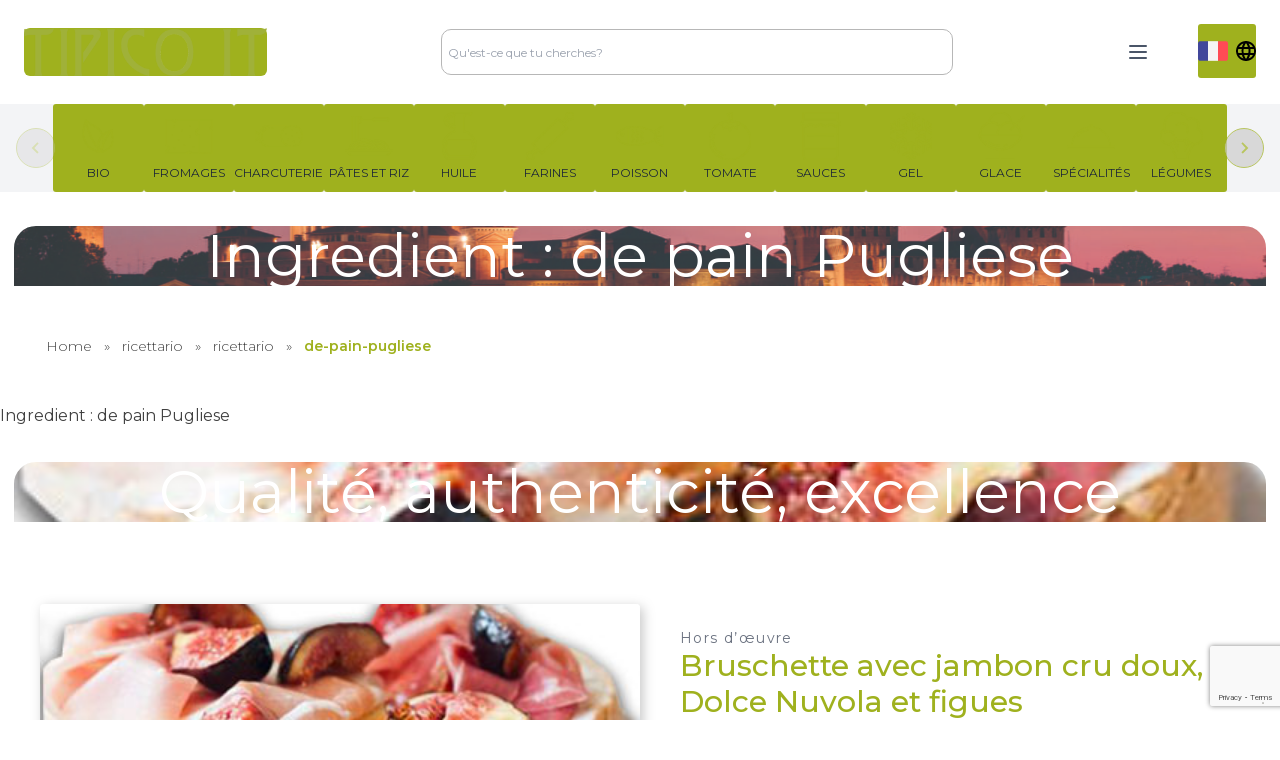

--- FILE ---
content_type: text/html; charset=UTF-8
request_url: https://tipicoit.com/ricettario/ingredient/de-pain-pugliese/
body_size: 19143
content:
<!doctype html>
<html lang="fr-FR">

<head>
	<meta charset="UTF-8">
	<meta name="viewport" content="width=device-width, initial-scale=1">
	<link rel="profile" href="https://gmpg.org/xfn/11">

	<title>de pain Pugliese &#8211; Tipico IT</title>
<meta name='robots' content='max-image-preview:large' />
	<style>img:is([sizes="auto" i], [sizes^="auto," i]) { contain-intrinsic-size: 3000px 1500px }</style>
	<link rel='dns-prefetch' href='//cdn.jsdelivr.net' />
<link rel='dns-prefetch' href='//cdn.tailwindcss.com' />
<link rel='dns-prefetch' href='//fonts.googleapis.com' />
<link rel='dns-prefetch' href='//use.fontawesome.com' />
<link rel="alternate" type="application/rss+xml" title="Tipico IT &raquo; Flux" href="https://tipicoit.com/fr/feed/" />
<link rel="alternate" type="application/rss+xml" title="Tipico IT &raquo; Flux des commentaires" href="https://tipicoit.com/fr/comments/feed/" />
<link rel="alternate" type="application/rss+xml" title="Flux pour Tipico IT &raquo; de pain Pugliese Ingredient" href="https://tipicoit.com/ricettario/ingredient/de-pain-pugliese/feed/" />
<script>
window._wpemojiSettings = {"baseUrl":"https:\/\/s.w.org\/images\/core\/emoji\/16.0.1\/72x72\/","ext":".png","svgUrl":"https:\/\/s.w.org\/images\/core\/emoji\/16.0.1\/svg\/","svgExt":".svg","source":{"concatemoji":"https:\/\/tipicoit.com\/wp-includes\/js\/wp-emoji-release.min.js?ver=6.8.3"}};
/*! This file is auto-generated */
!function(s,n){var o,i,e;function c(e){try{var t={supportTests:e,timestamp:(new Date).valueOf()};sessionStorage.setItem(o,JSON.stringify(t))}catch(e){}}function p(e,t,n){e.clearRect(0,0,e.canvas.width,e.canvas.height),e.fillText(t,0,0);var t=new Uint32Array(e.getImageData(0,0,e.canvas.width,e.canvas.height).data),a=(e.clearRect(0,0,e.canvas.width,e.canvas.height),e.fillText(n,0,0),new Uint32Array(e.getImageData(0,0,e.canvas.width,e.canvas.height).data));return t.every(function(e,t){return e===a[t]})}function u(e,t){e.clearRect(0,0,e.canvas.width,e.canvas.height),e.fillText(t,0,0);for(var n=e.getImageData(16,16,1,1),a=0;a<n.data.length;a++)if(0!==n.data[a])return!1;return!0}function f(e,t,n,a){switch(t){case"flag":return n(e,"\ud83c\udff3\ufe0f\u200d\u26a7\ufe0f","\ud83c\udff3\ufe0f\u200b\u26a7\ufe0f")?!1:!n(e,"\ud83c\udde8\ud83c\uddf6","\ud83c\udde8\u200b\ud83c\uddf6")&&!n(e,"\ud83c\udff4\udb40\udc67\udb40\udc62\udb40\udc65\udb40\udc6e\udb40\udc67\udb40\udc7f","\ud83c\udff4\u200b\udb40\udc67\u200b\udb40\udc62\u200b\udb40\udc65\u200b\udb40\udc6e\u200b\udb40\udc67\u200b\udb40\udc7f");case"emoji":return!a(e,"\ud83e\udedf")}return!1}function g(e,t,n,a){var r="undefined"!=typeof WorkerGlobalScope&&self instanceof WorkerGlobalScope?new OffscreenCanvas(300,150):s.createElement("canvas"),o=r.getContext("2d",{willReadFrequently:!0}),i=(o.textBaseline="top",o.font="600 32px Arial",{});return e.forEach(function(e){i[e]=t(o,e,n,a)}),i}function t(e){var t=s.createElement("script");t.src=e,t.defer=!0,s.head.appendChild(t)}"undefined"!=typeof Promise&&(o="wpEmojiSettingsSupports",i=["flag","emoji"],n.supports={everything:!0,everythingExceptFlag:!0},e=new Promise(function(e){s.addEventListener("DOMContentLoaded",e,{once:!0})}),new Promise(function(t){var n=function(){try{var e=JSON.parse(sessionStorage.getItem(o));if("object"==typeof e&&"number"==typeof e.timestamp&&(new Date).valueOf()<e.timestamp+604800&&"object"==typeof e.supportTests)return e.supportTests}catch(e){}return null}();if(!n){if("undefined"!=typeof Worker&&"undefined"!=typeof OffscreenCanvas&&"undefined"!=typeof URL&&URL.createObjectURL&&"undefined"!=typeof Blob)try{var e="postMessage("+g.toString()+"("+[JSON.stringify(i),f.toString(),p.toString(),u.toString()].join(",")+"));",a=new Blob([e],{type:"text/javascript"}),r=new Worker(URL.createObjectURL(a),{name:"wpTestEmojiSupports"});return void(r.onmessage=function(e){c(n=e.data),r.terminate(),t(n)})}catch(e){}c(n=g(i,f,p,u))}t(n)}).then(function(e){for(var t in e)n.supports[t]=e[t],n.supports.everything=n.supports.everything&&n.supports[t],"flag"!==t&&(n.supports.everythingExceptFlag=n.supports.everythingExceptFlag&&n.supports[t]);n.supports.everythingExceptFlag=n.supports.everythingExceptFlag&&!n.supports.flag,n.DOMReady=!1,n.readyCallback=function(){n.DOMReady=!0}}).then(function(){return e}).then(function(){var e;n.supports.everything||(n.readyCallback(),(e=n.source||{}).concatemoji?t(e.concatemoji):e.wpemoji&&e.twemoji&&(t(e.twemoji),t(e.wpemoji)))}))}((window,document),window._wpemojiSettings);
</script>
<style id='wp-emoji-styles-inline-css'>

	img.wp-smiley, img.emoji {
		display: inline !important;
		border: none !important;
		box-shadow: none !important;
		height: 1em !important;
		width: 1em !important;
		margin: 0 0.07em !important;
		vertical-align: -0.1em !important;
		background: none !important;
		padding: 0 !important;
	}
</style>
<link rel='stylesheet' id='wp-block-library-css' href='https://tipicoit.com/wp-includes/css/dist/block-library/style.min.css?ver=6.8.3' media='all' />
<style id='classic-theme-styles-inline-css'>
/*! This file is auto-generated */
.wp-block-button__link{color:#fff;background-color:#32373c;border-radius:9999px;box-shadow:none;text-decoration:none;padding:calc(.667em + 2px) calc(1.333em + 2px);font-size:1.125em}.wp-block-file__button{background:#32373c;color:#fff;text-decoration:none}
</style>
<style id='font-awesome-svg-styles-default-inline-css'>
.svg-inline--fa {
  display: inline-block;
  height: 1em;
  overflow: visible;
  vertical-align: -.125em;
}
</style>
<link rel='stylesheet' id='font-awesome-svg-styles-css' href='https://tipicoit.com/wp-content/uploads/font-awesome/v7.1.0/css/svg-with-js.css' media='all' />
<style id='font-awesome-svg-styles-inline-css'>
   .wp-block-font-awesome-icon svg::before,
   .wp-rich-text-font-awesome-icon svg::before {content: unset;}
</style>
<style id='global-styles-inline-css'>
:root{--wp--preset--aspect-ratio--square: 1;--wp--preset--aspect-ratio--4-3: 4/3;--wp--preset--aspect-ratio--3-4: 3/4;--wp--preset--aspect-ratio--3-2: 3/2;--wp--preset--aspect-ratio--2-3: 2/3;--wp--preset--aspect-ratio--16-9: 16/9;--wp--preset--aspect-ratio--9-16: 9/16;--wp--preset--color--black: #000000;--wp--preset--color--cyan-bluish-gray: #abb8c3;--wp--preset--color--white: #ffffff;--wp--preset--color--pale-pink: #f78da7;--wp--preset--color--vivid-red: #cf2e2e;--wp--preset--color--luminous-vivid-orange: #ff6900;--wp--preset--color--luminous-vivid-amber: #fcb900;--wp--preset--color--light-green-cyan: #7bdcb5;--wp--preset--color--vivid-green-cyan: #00d084;--wp--preset--color--pale-cyan-blue: #8ed1fc;--wp--preset--color--vivid-cyan-blue: #0693e3;--wp--preset--color--vivid-purple: #9b51e0;--wp--preset--gradient--vivid-cyan-blue-to-vivid-purple: linear-gradient(135deg,rgba(6,147,227,1) 0%,rgb(155,81,224) 100%);--wp--preset--gradient--light-green-cyan-to-vivid-green-cyan: linear-gradient(135deg,rgb(122,220,180) 0%,rgb(0,208,130) 100%);--wp--preset--gradient--luminous-vivid-amber-to-luminous-vivid-orange: linear-gradient(135deg,rgba(252,185,0,1) 0%,rgba(255,105,0,1) 100%);--wp--preset--gradient--luminous-vivid-orange-to-vivid-red: linear-gradient(135deg,rgba(255,105,0,1) 0%,rgb(207,46,46) 100%);--wp--preset--gradient--very-light-gray-to-cyan-bluish-gray: linear-gradient(135deg,rgb(238,238,238) 0%,rgb(169,184,195) 100%);--wp--preset--gradient--cool-to-warm-spectrum: linear-gradient(135deg,rgb(74,234,220) 0%,rgb(151,120,209) 20%,rgb(207,42,186) 40%,rgb(238,44,130) 60%,rgb(251,105,98) 80%,rgb(254,248,76) 100%);--wp--preset--gradient--blush-light-purple: linear-gradient(135deg,rgb(255,206,236) 0%,rgb(152,150,240) 100%);--wp--preset--gradient--blush-bordeaux: linear-gradient(135deg,rgb(254,205,165) 0%,rgb(254,45,45) 50%,rgb(107,0,62) 100%);--wp--preset--gradient--luminous-dusk: linear-gradient(135deg,rgb(255,203,112) 0%,rgb(199,81,192) 50%,rgb(65,88,208) 100%);--wp--preset--gradient--pale-ocean: linear-gradient(135deg,rgb(255,245,203) 0%,rgb(182,227,212) 50%,rgb(51,167,181) 100%);--wp--preset--gradient--electric-grass: linear-gradient(135deg,rgb(202,248,128) 0%,rgb(113,206,126) 100%);--wp--preset--gradient--midnight: linear-gradient(135deg,rgb(2,3,129) 0%,rgb(40,116,252) 100%);--wp--preset--font-size--small: 13px;--wp--preset--font-size--medium: 20px;--wp--preset--font-size--large: 36px;--wp--preset--font-size--x-large: 42px;--wp--preset--spacing--20: 0.44rem;--wp--preset--spacing--30: 0.67rem;--wp--preset--spacing--40: 1rem;--wp--preset--spacing--50: 1.5rem;--wp--preset--spacing--60: 2.25rem;--wp--preset--spacing--70: 3.38rem;--wp--preset--spacing--80: 5.06rem;--wp--preset--shadow--natural: 6px 6px 9px rgba(0, 0, 0, 0.2);--wp--preset--shadow--deep: 12px 12px 50px rgba(0, 0, 0, 0.4);--wp--preset--shadow--sharp: 6px 6px 0px rgba(0, 0, 0, 0.2);--wp--preset--shadow--outlined: 6px 6px 0px -3px rgba(255, 255, 255, 1), 6px 6px rgba(0, 0, 0, 1);--wp--preset--shadow--crisp: 6px 6px 0px rgba(0, 0, 0, 1);}:where(.is-layout-flex){gap: 0.5em;}:where(.is-layout-grid){gap: 0.5em;}body .is-layout-flex{display: flex;}.is-layout-flex{flex-wrap: wrap;align-items: center;}.is-layout-flex > :is(*, div){margin: 0;}body .is-layout-grid{display: grid;}.is-layout-grid > :is(*, div){margin: 0;}:where(.wp-block-columns.is-layout-flex){gap: 2em;}:where(.wp-block-columns.is-layout-grid){gap: 2em;}:where(.wp-block-post-template.is-layout-flex){gap: 1.25em;}:where(.wp-block-post-template.is-layout-grid){gap: 1.25em;}.has-black-color{color: var(--wp--preset--color--black) !important;}.has-cyan-bluish-gray-color{color: var(--wp--preset--color--cyan-bluish-gray) !important;}.has-white-color{color: var(--wp--preset--color--white) !important;}.has-pale-pink-color{color: var(--wp--preset--color--pale-pink) !important;}.has-vivid-red-color{color: var(--wp--preset--color--vivid-red) !important;}.has-luminous-vivid-orange-color{color: var(--wp--preset--color--luminous-vivid-orange) !important;}.has-luminous-vivid-amber-color{color: var(--wp--preset--color--luminous-vivid-amber) !important;}.has-light-green-cyan-color{color: var(--wp--preset--color--light-green-cyan) !important;}.has-vivid-green-cyan-color{color: var(--wp--preset--color--vivid-green-cyan) !important;}.has-pale-cyan-blue-color{color: var(--wp--preset--color--pale-cyan-blue) !important;}.has-vivid-cyan-blue-color{color: var(--wp--preset--color--vivid-cyan-blue) !important;}.has-vivid-purple-color{color: var(--wp--preset--color--vivid-purple) !important;}.has-black-background-color{background-color: var(--wp--preset--color--black) !important;}.has-cyan-bluish-gray-background-color{background-color: var(--wp--preset--color--cyan-bluish-gray) !important;}.has-white-background-color{background-color: var(--wp--preset--color--white) !important;}.has-pale-pink-background-color{background-color: var(--wp--preset--color--pale-pink) !important;}.has-vivid-red-background-color{background-color: var(--wp--preset--color--vivid-red) !important;}.has-luminous-vivid-orange-background-color{background-color: var(--wp--preset--color--luminous-vivid-orange) !important;}.has-luminous-vivid-amber-background-color{background-color: var(--wp--preset--color--luminous-vivid-amber) !important;}.has-light-green-cyan-background-color{background-color: var(--wp--preset--color--light-green-cyan) !important;}.has-vivid-green-cyan-background-color{background-color: var(--wp--preset--color--vivid-green-cyan) !important;}.has-pale-cyan-blue-background-color{background-color: var(--wp--preset--color--pale-cyan-blue) !important;}.has-vivid-cyan-blue-background-color{background-color: var(--wp--preset--color--vivid-cyan-blue) !important;}.has-vivid-purple-background-color{background-color: var(--wp--preset--color--vivid-purple) !important;}.has-black-border-color{border-color: var(--wp--preset--color--black) !important;}.has-cyan-bluish-gray-border-color{border-color: var(--wp--preset--color--cyan-bluish-gray) !important;}.has-white-border-color{border-color: var(--wp--preset--color--white) !important;}.has-pale-pink-border-color{border-color: var(--wp--preset--color--pale-pink) !important;}.has-vivid-red-border-color{border-color: var(--wp--preset--color--vivid-red) !important;}.has-luminous-vivid-orange-border-color{border-color: var(--wp--preset--color--luminous-vivid-orange) !important;}.has-luminous-vivid-amber-border-color{border-color: var(--wp--preset--color--luminous-vivid-amber) !important;}.has-light-green-cyan-border-color{border-color: var(--wp--preset--color--light-green-cyan) !important;}.has-vivid-green-cyan-border-color{border-color: var(--wp--preset--color--vivid-green-cyan) !important;}.has-pale-cyan-blue-border-color{border-color: var(--wp--preset--color--pale-cyan-blue) !important;}.has-vivid-cyan-blue-border-color{border-color: var(--wp--preset--color--vivid-cyan-blue) !important;}.has-vivid-purple-border-color{border-color: var(--wp--preset--color--vivid-purple) !important;}.has-vivid-cyan-blue-to-vivid-purple-gradient-background{background: var(--wp--preset--gradient--vivid-cyan-blue-to-vivid-purple) !important;}.has-light-green-cyan-to-vivid-green-cyan-gradient-background{background: var(--wp--preset--gradient--light-green-cyan-to-vivid-green-cyan) !important;}.has-luminous-vivid-amber-to-luminous-vivid-orange-gradient-background{background: var(--wp--preset--gradient--luminous-vivid-amber-to-luminous-vivid-orange) !important;}.has-luminous-vivid-orange-to-vivid-red-gradient-background{background: var(--wp--preset--gradient--luminous-vivid-orange-to-vivid-red) !important;}.has-very-light-gray-to-cyan-bluish-gray-gradient-background{background: var(--wp--preset--gradient--very-light-gray-to-cyan-bluish-gray) !important;}.has-cool-to-warm-spectrum-gradient-background{background: var(--wp--preset--gradient--cool-to-warm-spectrum) !important;}.has-blush-light-purple-gradient-background{background: var(--wp--preset--gradient--blush-light-purple) !important;}.has-blush-bordeaux-gradient-background{background: var(--wp--preset--gradient--blush-bordeaux) !important;}.has-luminous-dusk-gradient-background{background: var(--wp--preset--gradient--luminous-dusk) !important;}.has-pale-ocean-gradient-background{background: var(--wp--preset--gradient--pale-ocean) !important;}.has-electric-grass-gradient-background{background: var(--wp--preset--gradient--electric-grass) !important;}.has-midnight-gradient-background{background: var(--wp--preset--gradient--midnight) !important;}.has-small-font-size{font-size: var(--wp--preset--font-size--small) !important;}.has-medium-font-size{font-size: var(--wp--preset--font-size--medium) !important;}.has-large-font-size{font-size: var(--wp--preset--font-size--large) !important;}.has-x-large-font-size{font-size: var(--wp--preset--font-size--x-large) !important;}
:where(.wp-block-post-template.is-layout-flex){gap: 1.25em;}:where(.wp-block-post-template.is-layout-grid){gap: 1.25em;}
:where(.wp-block-columns.is-layout-flex){gap: 2em;}:where(.wp-block-columns.is-layout-grid){gap: 2em;}
:root :where(.wp-block-pullquote){font-size: 1.5em;line-height: 1.6;}
</style>
<link rel='stylesheet' id='contact-form-7-css' href='https://tipicoit.com/wp-content/plugins/contact-form-7/includes/css/styles.css?ver=6.1.2' media='all' />
<link rel='stylesheet' id='recipepress-reloaded-css' href='https://tipicoit.com/wp-content/plugins/recipepress-reloaded/inc/frontend/assets/css/rpr-frontend.css?ver=2.12.0' media='all' />
<link rel='stylesheet' id='rpr-rating-styles-css' href='https://tipicoit.com/wp-content/plugins/recipepress-reloaded/inc/frontend/assets/css/rpr-rating-styles.css?ver=2.12.0' media='all' />
<style id='rpr-rating-styles-inline-css'>

				.rating .whole .l, .rating .whole .r {
				    fill: rgba(139, 195, 74, 1)
				}
				.rating .half .l, .rating .half .r {
				    fill: rgba(139, 195, 74, 1)
				}
				.rating .rover .l, .rating .rover .r {
				    fill: rgba(139, 195, 74, 1)
				}
			
</style>
<style id='woocommerce-inline-inline-css'>
.woocommerce form .form-row .required { visibility: visible; }
</style>
<link rel='stylesheet' id='aws-style-css' href='https://tipicoit.com/wp-content/plugins/advanced-woo-search/assets/css/common.min.css?ver=3.45' media='all' />
<link rel='stylesheet' id='brands-styles-css' href='https://tipicoit.com/wp-content/plugins/woocommerce/assets/css/brands.css?ver=10.2.2' media='all' />
<link rel='stylesheet' id='tipicoit-style-css' href='https://tipicoit.com/wp-content/themes/tipicoit/style.css?ver=1.0.0' media='all' />
<link rel='stylesheet' id='tipicoit-main-css' href='https://tipicoit.com/wp-content/themes/tipicoit/css/tipicoit.css?ver=6.8.3' media='all' />
<link rel='stylesheet' id='splide-style-css' href='https://cdn.jsdelivr.net/npm/@splidejs/splide@4.1.4/dist/css/splide.min.css?ver=6.8.3' media='all' />
<link rel='stylesheet' id='montserrat-css' href='https://fonts.googleapis.com/css2?family=Montserrat%3Awght%40100%3B200%3B300%3B400%3B500%3B600%3B700%3B800&#038;display=swap&#038;ver=6.8.3' media='all' />
<link rel='stylesheet' id='kaushan script-css' href='https://fonts.googleapis.com/css2?family=Kaushan+Script&#038;display=swap&#038;ver=6.8.3' media='all' />
<link rel='stylesheet' id='tipicoit-woocommerce-style-css' href='https://tipicoit.com/wp-content/themes/tipicoit/woocommerce.css?ver=1.0.0' media='all' />
<style id='tipicoit-woocommerce-style-inline-css'>
@font-face {
			font-family: "star";
			src: url("https://tipicoit.com/wp-content/plugins/woocommerce/assets/fonts/star.eot");
			src: url("https://tipicoit.com/wp-content/plugins/woocommerce/assets/fonts/star.eot?#iefix") format("embedded-opentype"),
				url("https://tipicoit.com/wp-content/plugins/woocommerce/assets/fonts/star.woff") format("woff"),
				url("https://tipicoit.com/wp-content/plugins/woocommerce/assets/fonts/star.ttf") format("truetype"),
				url("https://tipicoit.com/wp-content/plugins/woocommerce/assets/fonts/star.svg#star") format("svg");
			font-weight: normal;
			font-style: normal;
		}
</style>
<link rel='stylesheet' id='font-awesome-official-css' href='https://use.fontawesome.com/releases/v7.1.0/css/all.css' media='all' integrity="sha384-YgSbYtJcfPnMV/aJ0UdQk84ctht/ckX0MrfQwxOhw43RMBw2WSaDSMVh4gQwLdE4" crossorigin="anonymous" />
<link rel='stylesheet' id='font-awesome-official-v4shim-css' href='https://use.fontawesome.com/releases/v7.1.0/css/v4-shims.css' media='all' integrity="sha384-x7gY7KtJtebXMA+u0+29uPlUOz4p7j98RqgzQi1GfRXoi2lLDwinWvWfqWmlDB/i" crossorigin="anonymous" />
<script src="https://tipicoit.com/wp-includes/js/jquery/jquery.min.js?ver=3.7.1" id="jquery-core-js"></script>
<script src="https://tipicoit.com/wp-includes/js/jquery/jquery-migrate.min.js?ver=3.4.1" id="jquery-migrate-js"></script>
<script src="https://tipicoit.com/wp-content/plugins/woocommerce/assets/js/jquery-blockui/jquery.blockUI.min.js?ver=2.7.0-wc.10.2.2" id="jquery-blockui-js" defer data-wp-strategy="defer"></script>
<script id="wc-add-to-cart-js-extra">
var wc_add_to_cart_params = {"ajax_url":"\/wp-admin\/admin-ajax.php","wc_ajax_url":"\/?wc-ajax=%%endpoint%%","i18n_view_cart":"Voir le panier","cart_url":"https:\/\/tipicoit.com\/prodotti-alimentari\/gelo-it\/brioche-siciliana\/","is_cart":"","cart_redirect_after_add":"no"};
</script>
<script src="https://tipicoit.com/wp-content/plugins/woocommerce/assets/js/frontend/add-to-cart.min.js?ver=10.2.2" id="wc-add-to-cart-js" defer data-wp-strategy="defer"></script>
<script src="https://tipicoit.com/wp-content/plugins/woocommerce/assets/js/js-cookie/js.cookie.min.js?ver=2.1.4-wc.10.2.2" id="js-cookie-js" defer data-wp-strategy="defer"></script>
<script id="woocommerce-js-extra">
var woocommerce_params = {"ajax_url":"\/wp-admin\/admin-ajax.php","wc_ajax_url":"\/?wc-ajax=%%endpoint%%","i18n_password_show":"Afficher le mot de passe","i18n_password_hide":"Masquer le mot de passe"};
</script>
<script src="https://tipicoit.com/wp-content/plugins/woocommerce/assets/js/frontend/woocommerce.min.js?ver=10.2.2" id="woocommerce-js" defer data-wp-strategy="defer"></script>
<script src="https://tipicoit.com/wp-content/themes/tipicoit/js/script.js?ver=6.8.3" id="tipicoit-js-js"></script>
<script src="https://cdn.jsdelivr.net/npm/@splidejs/splide@4.1.4/dist/js/splide.min.js?ver=6.8.3" id="splide-script-js"></script>
<script src="https://cdn.tailwindcss.com?ver=6.8.3" id="tailwind-script-js"></script>
<script src="https://tipicoit.com/wp-content/themes/tipicoit/js/tailwind.config.js?ver=6.8.3" id="tailwind-config-js"></script>
<script src="https://cdn.jsdelivr.net/npm/gsap@3.12.5/dist/gsap.min.js?ver=6.8.3" id="gsap-script-js"></script>
<script src="https://cdn.jsdelivr.net/npm/gsap@3.12.5/dist/ScrollTrigger.min.js?ver=6.8.3" id="scrolltrigger-script-js"></script>
<link rel="https://api.w.org/" href="https://tipicoit.com/wp-json/" /><link rel="alternate" title="JSON" type="application/json" href="https://tipicoit.com/wp-json/wp/v2/rpr/ingredients/5285" /><link rel="EditURI" type="application/rsd+xml" title="RSD" href="https://tipicoit.com/xmlrpc.php?rsd" />
<meta name="generator" content="WordPress 6.8.3" />
<meta name="generator" content="WooCommerce 10.2.2" />
	<noscript><style>.woocommerce-product-gallery{ opacity: 1 !important; }</style></noscript>
		<style>
		.rpr-terms-container ul.rpr-term-list,
		.rpr-times-container ul.rpr-times,
		.rpr-nutrition-container ul.rpr-nutrition { border-color: #0a0a0a; }
		.rpr-instruction-list .rpr-instruction::before { background-color: #0a0a0a; }
		ul.rpr-ingredient-list li::marker { color: #0a0a0a; }
        ul.rpr-equipment__list li::marker { color: #0a0a0a; }
	</style>
<link rel="icon" href="https://tipicoit.com/wp-content/uploads/2023/08/favicon-100x100.png" sizes="32x32" />
<link rel="icon" href="https://tipicoit.com/wp-content/uploads/2023/08/favicon.png" sizes="192x192" />
<link rel="apple-touch-icon" href="https://tipicoit.com/wp-content/uploads/2023/08/favicon.png" />
<meta name="msapplication-TileImage" content="https://tipicoit.com/wp-content/uploads/2023/08/favicon.png" />
	<!--meta name="description" content="Tipico It rappresenta oltre 50 aziende italiane ed è in grado di dare supporto nella ricerca di qualsiasi prodotto alimentare presente sul mercato italiano, proponendosi come partner nella commercializzazione e intermediazione dei prodotti."-->
	<meta property="og:url" content="" />
	<meta property="og:type" content="article" />
	<meta property="og:image" content="https://tipicoit.com/wp-content/uploads/2018/02/fichi-ok.jpg" />

	<!-- Google tag (gtag.js) -->
	<script async src="https://www.googletagmanager.com/gtag/js?id=G-2LXMKZQJT7"></script>
	<script>
	window.dataLayer = window.dataLayer || [];
	function gtag(){dataLayer.push(arguments);}
	gtag('js', new Date());

	gtag('config', 'G-2LXMKZQJT7');
	</script>

	<!-- IUBENDA script -->
			<script type="text/javascript">
		var _iub = _iub || [];
		_iub.csConfiguration = {"askConsentAtCookiePolicyUpdate":true,"cookiePolicyInOtherWindow":true,"floatingPreferencesButtonDisplay":"bottom-right","perPurposeConsent":true,"siteId":3378852,"whitelabel":false,"cookiePolicyId":80101012,"lang":"fr", "banner":{ "acceptButtonCaptionColor":"#FFFFFF","acceptButtonColor":"#0073CE","acceptButtonDisplay":true,"backgroundColor":"#FFFFFF","closeButtonDisplay":false,"customizeButtonCaptionColor":"#4D4D4D","customizeButtonColor":"#DADADA","customizeButtonDisplay":true,"explicitWithdrawal":true,"listPurposes":true,"position":"float-bottom-right","rejectButtonCaptionColor":"#FFFFFF","rejectButtonColor":"#0073CE","rejectButtonDisplay":true,"showPurposesToggles":true,"textColor":"#000000" }};
		</script>
		<script type="text/javascript" src="https://cs.iubenda.com/autoblocking/3378852.js"></script>
	<script type="text/javascript" src="//cdn.iubenda.com/cs/iubenda_cs.js" charset="UTF-8" async></script>
	
</head>

<body class="archive tax-rpr_ingredient term-de-pain-pugliese term-5285 wp-custom-logo wp-theme-tipicoit theme-tipicoit woocommerce-no-js hfeed no-sidebar woocommerce-active">

	<!-- Facebook share button -->
	<div id="fb-root"></div>
    <script async defer crossorigin="anonymous" src="https://connect.facebook.net/it_IT/sdk.js#xfbml=1&version=v13.0" nonce="b7PylbFG"></script>

		<div id="page" class="site overflow-hidden">

		<header class="h-full w-full z-60 noPrint">
			<!-- Code block starts -->
			<nav role="navigation" class="bg-white shadow xl:block hidden">
				<div class="mx-auto container px-6 py-4 xl:py-2">
					<div class="flex items-center justify-between py-4">
						<div class="inset-y-0 left-0 flex items-center xl:hidden">
							<div class="inline-flex items-center justify-center p-2 rounded-md text-gray-700 hover:text-gray-100 focus:outline-none transition duration-150 ease-in-out">
								<div class="visible xl:hidden">
									<img class="show-m-menu icon icon-tabler icon-tabler-menu" onclick="MenuHandler(this,true)" src="https://tuk-cdn.s3.amazonaws.com/can-uploader/light-with-button-svg2.svg" alt="icon" />
								</div>
								<div class="hidden close-m-menu text-gray-700" onclick="MenuHandler(this,false)">
									<img src="https://tuk-cdn.s3.amazonaws.com/can-uploader/light-with-button-svg1.svg" alt="icon-2" />
								</div>
							</div>
						</div>
						<button class="focus:outline-none focus:ring-2 focus:ring-offset-2 focus:ring-gray-700 rounded-md border-0 flex w-full sm:w-auto items-center sm:items-stretch justify-end sm:justify-start">
							<div class="flex items-center">
								<a href="https://tipicoit.com/homepage-francais/" class="custom-logo-link" rel="home"><img width="1824" height="360" src="https://tipicoit.com/wp-content/uploads/2024/08/cropped-logo-tipicoit.png" class="custom-logo" alt="Tipico IT" decoding="async" fetchpriority="high" srcset="https://tipicoit.com/wp-content/uploads/2024/08/cropped-logo-tipicoit.png 1824w, https://tipicoit.com/wp-content/uploads/2024/08/cropped-logo-tipicoit-300x59.png 300w, https://tipicoit.com/wp-content/uploads/2024/08/cropped-logo-tipicoit-1024x202.png 1024w, https://tipicoit.com/wp-content/uploads/2024/08/cropped-logo-tipicoit-768x152.png 768w, https://tipicoit.com/wp-content/uploads/2024/08/cropped-logo-tipicoit-1536x303.png 1536w" sizes="(max-width: 1824px) 100vw, 1824px" /></a>							</div>
						</button>
						<div class="rounded-lg hover:rounded-lg border-0 flex w-full sm:w-auto items-center sm:items-stretch justify-end sm:justify-start mx-auto">
							<div class="aws-container" data-url="/?wc-ajax=aws_action" data-siteurl="https://tipicoit.com" data-lang="fr" data-show-loader="true" data-show-more="true" data-show-page="false" data-ajax-search="true" data-show-clear="true" data-mobile-screen="false" data-use-analytics="false" data-min-chars="1" data-buttons-order="1" data-timeout="300" data-is-mobile="false" data-page-id="5285" data-tax="rpr_ingredient" ><form class="aws-search-form" action="https://tipicoit.com/homepage-francais/" method="get" role="search" ><div class="aws-wrapper"><label class="aws-search-label" for="697e98db8152d">Qu&#039;est-ce que tu cherches?</label><input type="search" name="s" id="697e98db8152d" value="" class="aws-search-field" placeholder="Qu&#039;est-ce que tu cherches?" autocomplete="off" /><input type="hidden" name="post_type" value="product"><input type="hidden" name="type_aws" value="true"><input type="hidden" name="lang" value="fr"><div class="aws-search-clear"><span>×</span></div><div class="aws-loader"></div></div></form></div>						</div>
						<div class="flex">
							<div class="hidden xl:flex body-font">
								<div class="relative md:mr-6 my-2">
									<button class="focus:outline-none bg-white border-0 transition duration-150 ease-in-out text-gray-700 px-0 py-2 text-xs" onclick="dropdownHandler(this)">
										<img class="icon icon-tabler icon-tabler-menu-2" src="https://tipicoit.com/wp-content/themes/tipicoit/img/icons/7124209_menu_icon.svg" alt="menu" />
										<ul class="p-2 w-40 bg-white absolute rounded right-0 shadow top-0 mt-16 hidden z-50 justify-center">
																						<li class="cursor-pointer text-sm leading-3 tracking-normal py-2 text-start">
																								<a href="/fr" class="text-gray-700 hover:text-[#818f1e] focus:underline focus:outline-none">
													<span class="ml-2">Home</span>
												</a>
											</li>
											<li class="cursor-pointer text-sm leading-3 tracking-normal py-2 text-start">
																								<a href="/produits" class="text-gray-700 hover:text-[#818f1e] ">
													<span class="ml-2">Produits</span>
												</a>
											</li>
											<li class="cursor-pointer text-sm leading-3 tracking-normal py-2 text-start">
																								<a href="/les-recettes" class="text-gray-700 hover:text-[#818f1e]">
													<span class="ml-2">Les Recettes</span>
												</a>
											</li>
											<li class="cursor-pointer text-sm leading-3 tracking-normal py-2 text-start">
																								<a href="/blog-fr" class="text-gray-700 hover:text-[#818f1e]">
													<span class="ml-2">Blog</span>
												</a>
											</li>
											<li class="cursor-pointer text-sm leading-3 tracking-normal py-2 text-start">
																								<a href="/a-propos" class="text-gray-700 hover:text-[#818f1e]">
													<span class="ml-2">À propos</span>
												</a>
											</li>
											<li class="cursor-pointer text-sm leading-3 tracking-normal py-2 text-start">
																								<a href="/contact" class="text-gray-700 hover:text-[#818f1e]">
													<span class="ml-2">Contact</span>
												</a>
											</li>
										</ul>
									</button>
								</div>
								<div class="ml-6 relative">
																		<button aria-label="dropdown" class="border-none py-3 flex items-center relative" onclick="dropdownHandler(this)">
										<ul class="p-2 w-40 bg-white absolute rounded right-0 shadow top-0 mt-16 hidden z-50">
											<li class="cursor-pointe text-sm leading-3 tracking-normal py-2 focus:outline-none">
												<a href="ricettario" class="text-gray-700 hover:text-[#818f1e] focus:underline focus:outline-none flex items-center">
													<svg height="15px" width="15px" viewBox="0 0 36 36" xmlns="http://www.w3.org/2000/svg" xmlns:xlink="http://www.w3.org/1999/xlink" aria-hidden="true" role="img" class="iconify iconify--twemoji" preserveAspectRatio="xMidYMid meet" fill="#000000">
														<g id="SVGRepo_bgCarrier" stroke-width="0"></g>
														<g id="SVGRepo_tracerCarrier" stroke-linecap="round" stroke-linejoin="round"></g>
														<g id="SVGRepo_iconCarrier">
															<path fill="#CE2B37" d="M36 27a4 4 0 0 1-4 4h-8V5h8a4 4 0 0 1 4 4v18z"></path>
															<path fill="#009246" d="M4 5a4 4 0 0 0-4 4v18a4 4 0 0 0 4 4h8V5H4z"></path>
															<path fill="#EEE" d="M12 5h12v26H12z"></path>
														</g>
													</svg>
													<span class="ml-2">Italiano</span>
												</a>
											</li>
											<li class="cursor-pointer text-sm leading-3 tracking-normal mt-2 py-2 focus:outline-none flex items-center">
												<a href="ricettario" class="text-gray-700 hover:text-[#818f1e] focus:underline focus:outline-none flex items-center">
													<svg height="15px" width="15px" version="1.1" id="Layer_1" xmlns="http://www.w3.org/2000/svg" xmlns:xlink="http://www.w3.org/1999/xlink" viewBox="0 0 512 512" xml:space="preserve" fill="#000000">
														<g id="SVGRepo_bgCarrier" stroke-width="0"></g>
														<g id="SVGRepo_tracerCarrier" stroke-linecap="round" stroke-linejoin="round"></g>
														<g id="SVGRepo_iconCarrier">
															<path style="fill:#41479B;" d="M473.655,88.276H38.345C17.167,88.276,0,105.443,0,126.621V385.38 c0,21.177,17.167,38.345,38.345,38.345h435.31c21.177,0,38.345-17.167,38.345-38.345V126.621 C512,105.443,494.833,88.276,473.655,88.276z"></path>
															<path style="fill:#F5F5F5;" d="M511.469,120.282c-3.022-18.159-18.797-32.007-37.814-32.007h-9.977l-163.54,107.147V88.276h-88.276 v107.147L48.322,88.276h-9.977c-19.017,0-34.792,13.847-37.814,32.007l139.778,91.58H0v88.276h140.309L0.531,391.717 c3.022,18.159,18.797,32.007,37.814,32.007h9.977l163.54-107.147v107.147h88.276V316.577l163.54,107.147h9.977 c19.017,0,34.792-13.847,37.814-32.007l-139.778-91.58H512v-88.276H371.691L511.469,120.282z"></path>
															<g>
																<polygon style="fill:#FF4B55;" points="282.483,88.276 229.517,88.276 229.517,229.517 0,229.517 0,282.483 229.517,282.483 229.517,423.724 282.483,423.724 282.483,282.483 512,282.483 512,229.517 282.483,229.517 "></polygon>
																<path style="fill:#FF4B55;" d="M24.793,421.252l186.583-121.114h-32.428L9.224,410.31 C13.377,415.157,18.714,418.955,24.793,421.252z"></path>
																<path style="fill:#FF4B55;" d="M346.388,300.138H313.96l180.716,117.305c5.057-3.321,9.277-7.807,12.287-13.075L346.388,300.138z"></path>
																<path style="fill:#FF4B55;" d="M4.049,109.475l157.73,102.387h32.428L15.475,95.842C10.676,99.414,6.749,104.084,4.049,109.475z"></path>
																<path style="fill:#FF4B55;" d="M332.566,211.862l170.035-110.375c-4.199-4.831-9.578-8.607-15.699-10.86L300.138,211.862H332.566z"></path>
															</g>
														</g>
													</svg>
													<span class="ml-2">English</span>
												</a>
											</li>
											<li class="cursor-pointer text-sm leading-3 tracking-normal mt-2 py-2 flex items-center focus:outline-none">
												<a href="ricettario" class="text-gray-700 hover:text-[#818f1e] focus:underline focus:text-gray-700 focus:outline-none flex items-center">
													<svg height="15px" width="15px" version="1.1" id="Layer_1" xmlns="http://www.w3.org/2000/svg" xmlns:xlink="http://www.w3.org/1999/xlink" viewBox="0 0 512 512" xml:space="preserve" fill="#000000">
														<g id="SVGRepo_bgCarrier" stroke-width="0"></g>
														<g id="SVGRepo_tracerCarrier" stroke-linecap="round" stroke-linejoin="round"></g>
														<g id="SVGRepo_iconCarrier">
															<path style="fill:#41479B;" d="M38.345,88.273C17.167,88.273,0,105.44,0,126.618v258.759c0,21.177,17.167,38.345,38.345,38.345 h132.322V88.273H38.345z"></path>
															<rect x="170.67" y="88.277" style="fill:#F5F5F5;" width="170.67" height="335.45"></rect>
															<path style="fill:#FF4B55;" d="M473.655,88.273H341.333v335.448h132.322c21.177,0,38.345-17.167,38.345-38.345V126.618 C512,105.44,494.833,88.273,473.655,88.273z"></path>
														</g>
													</svg>
													<span class="ml-2">Francese</span>
												</a>
											</li>
											<li class="cursor-pointer text-sm leading-3 tracking-normal mt-2 py-2 flex items-center focus:outline-none">
												<a href="ricettario" class="text-gray-700 hover:text-[#818f1e] focus:underline focus:text-gray-700 focus:outline-none flex items-center">
													<svg height="15px" width="15px" version="1.1" id="Layer_1" xmlns="http://www.w3.org/2000/svg" xmlns:xlink="http://www.w3.org/1999/xlink" viewBox="0 0 512 512" xml:space="preserve" fill="#000000">
														<g id="SVGRepo_bgCarrier" stroke-width="0"></g>
														<g id="SVGRepo_tracerCarrier" stroke-linecap="round" stroke-linejoin="round"></g>
														<g id="SVGRepo_iconCarrier">
															<path style="fill:#464655;" d="M473.655,88.276H38.345C17.167,88.276,0,105.443,0,126.621v73.471h512v-73.471 C512,105.443,494.833,88.276,473.655,88.276z"></path>
															<path style="fill:#FFE15A;" d="M0,385.379c0,21.177,17.167,38.345,38.345,38.345h435.31c21.177,0,38.345-17.167,38.345-38.345 v-73.471H0V385.379z"></path>
															<rect y="200.09" style="fill:#FF4B55;" width="512" height="111.81"></rect>
														</g>
													</svg>
													<span class="ml-2">Tedesco</span>
												</a>
											</li>
										</ul>
										<div class="cursor-pointer flex text-sm border-transparent rounded-full border-none transition duration-150 ease-in-out">
																							<svg height="30px" width="30px" version="1.1" id="Layer_1" xmlns="http://www.w3.org/2000/svg" xmlns:xlink="http://www.w3.org/1999/xlink" viewBox="0 0 512 512" xml:space="preserve" fill="#000000">
													<g id="SVGRepo_bgCarrier" stroke-width="0"></g>
													<g id="SVGRepo_tracerCarrier" stroke-linecap="round" stroke-linejoin="round"></g>
													<g id="SVGRepo_iconCarrier">
														<path style="fill:#41479B;" d="M38.345,88.273C17.167,88.273,0,105.44,0,126.618v258.759c0,21.177,17.167,38.345,38.345,38.345 h132.322V88.273H38.345z"></path>
														<rect x="170.67" y="88.277" style="fill:#F5F5F5;" width="170.67" height="335.45"></rect>
														<path style="fill:#FF4B55;" d="M473.655,88.273H341.333v335.448h132.322c21.177,0,38.345-17.167,38.345-38.345V126.618 C512,105.44,494.833,88.273,473.655,88.273z"></path>
													</g>
												</svg>
																					</div>
										<div class="ml-2 ">
											<img class="icon icon-tabler icon-tabler-chevron-down cursor-pointer" src="https://tipicoit.com/wp-content/themes/tipicoit/img/icons/326663_language_web_icon.svg" alt="chevron down" />
										</div>
									</button>
								</div>
							</div>
						</div>
					</div>
				</div>
			</nav>
			<!-- MOBILE -->
			<nav>
				<div class="py-4 px-6 w-full flex xl:hidden justify-between items-center bg-white top-0 z-40">
					<div aria-label="logo" role="img" tabindex="0" class="focus:outline-none w-48">
						<a href="https://tipicoit.com/homepage-francais/" class="custom-logo-link" rel="home"><img width="1824" height="360" src="https://tipicoit.com/wp-content/uploads/2024/08/cropped-logo-tipicoit.png" class="custom-logo" alt="Tipico IT" decoding="async" srcset="https://tipicoit.com/wp-content/uploads/2024/08/cropped-logo-tipicoit.png 1824w, https://tipicoit.com/wp-content/uploads/2024/08/cropped-logo-tipicoit-300x59.png 300w, https://tipicoit.com/wp-content/uploads/2024/08/cropped-logo-tipicoit-1024x202.png 1024w, https://tipicoit.com/wp-content/uploads/2024/08/cropped-logo-tipicoit-768x152.png 768w, https://tipicoit.com/wp-content/uploads/2024/08/cropped-logo-tipicoit-1536x303.png 1536w" sizes="(max-width: 1824px) 100vw, 1824px" /></a>					</div>
					<div class="flex items-center">
						<div class="relative mr-6">
							<button id="menuMob" aria-label="open menu" class="focus:outline-none bg-white border-0 transition duration-150 ease-in-out text-gray-600 px-0 py-2 text-xs" onclick="showMobileMenu('mobile-nav')">
								<img class="icon icon-tabler icon-tabler-menu-2" src="https://tipicoit.com/wp-content/themes/tipicoit/img/icons/7124209_menu_icon.svg" alt="menu" />
							</button>
						</div>
					</div>
				</div>
				<!--Mobile responsive sidebar-->
								<div class="absolute w-full h-full transform z-40" id="mobile-nav" style="display:none;">
					<div class="bg-gray-800 opacity-50 w-full h-full" onclick="sidebarHandler(false)"></div>
					<div class="w-3/4 z-40 fixed overflow-y-auto top-0 bg-white shadow h-full flex-col justify-between xl:hidden pb-4 transition duration-150 ease-in-out">
						<div class="px-6 h-full">
							<div class="flex flex-col justify-between h-auto w-full">
								<div>
									<ul class="f-m-m">
										<li class="border-b border-gray-300">
											<a class="cursor-pointer">
												<div class="text-gray-800 pt-10">
													<div class="flex items-center">
														<p tabindex="0" class="focus:outline-none focus:text-[#9fb11e] text-[#9fb11e] xl:text-base text-base ml-3">Home</p>
													</div>
												</div>
											</a>
										</li>
										<li class="border-b border-gray-300">
																						<a href="/produits" class="cursor-pointer">
												<div class="text-gray-800 pt-8">
													<div class="flex items-center justify-between">
														<div class="flex items-center">
															<p tabindex="0" class="focus:outline-none focus:text-[#9fb11e] text-gray-800 xl:text-base md:text-2xl text-base ml-3">Produits</p>
														</div>
													</div>
												</div>
											</a>
										</li>
										<li class="border-b border-gray-300">
																						<a href="/les-recettes" class="cursor-pointer">
												<div class="text-gray-800 pt-8">
													<div class="flex items-center">
														<p tabindex="0" class="focus:outline-none focus:text-[#9fb11e] text-gray-800 xl:text-base md:text-2xl text-base ml-3">Les Recettes</p>
													</div>
												</div>
											</a>
										</li>
										<li class="border-b border-gray-300">
																						<a href="/blog-fr" class="cursor-pointer">
												<div class="text-gray-800 pt-8">
													<div class="flex items-center">
														<p tabindex="0" class="focus:outline-none focus:text-[#9fb11e] text-gray-800 xl:text-base md:text-2xl text-base ml-3">Blog</p>
													</div>
												</div>
											</a>
										</li>
										<li class="border-b border-gray-300">
																						<a href="/a-propos" class="cursor-pointer">
												<div class="text-gray-800 pt-8">
													<div class="flex items-center justify-between">
														<div class="flex items-center">
															<p tabindex="0" class="focus:outline-none focus:text-[#9fb11e] text-gray-800 xl:text-base md:text-2xl text-base ml-3">À propos</p>
														</div>
													</div>
												</div>
											</a>
										</li>
										<li class="border-b border-gray-300">
																						<a href="/contact" class="cursor-pointer">
												<div class="text-gray-800 pt-8">
													<div class="flex items-center">
														<p tabindex="0" class="focus:outline-none focus:text-[#9fb11e] text-gray-800 xl:text-base md:text-2xl text-base ml-3">Contact</p>
													</div>
												</div>
											</a>
										</li>
									</ul>
								</div>
								<div class="w-full pt-4">
									<div class="flex justify-center mb-4 w-full">
										<div class="relative w-full py-4">
											<div class="aws-container" data-url="/?wc-ajax=aws_action" data-siteurl="https://tipicoit.com" data-lang="fr" data-show-loader="true" data-show-more="true" data-show-page="false" data-ajax-search="true" data-show-clear="true" data-mobile-screen="false" data-use-analytics="false" data-min-chars="1" data-buttons-order="1" data-timeout="300" data-is-mobile="false" data-page-id="5285" data-tax="rpr_ingredient" ><form class="aws-search-form" action="https://tipicoit.com/homepage-francais/" method="get" role="search" ><div class="aws-wrapper"><label class="aws-search-label" for="697e98db81741">Qu&#039;est-ce que tu cherches?</label><input type="search" name="s" id="697e98db81741" value="" class="aws-search-field" placeholder="Qu&#039;est-ce que tu cherches?" autocomplete="off" /><input type="hidden" name="post_type" value="product"><input type="hidden" name="type_aws" value="true"><input type="hidden" name="lang" value="fr"><div class="aws-search-clear"><span>×</span></div><div class="aws-loader"></div></div></form></div>										</div>
									</div>
									<div class="border-t border-gray-300">
										<div class="w-full flex items-center justify-between pt-1">
											<ul class="flex gap-4">
												<li class="cursor-pointer text-gray-800 pt-5 pb-3">
													<a href="/" class="focus:underline focus:outline-none flex items-center">
														<svg height="30px" width="30px" viewBox="0 0 36 36" xmlns="http://www.w3.org/2000/svg" xmlns:xlink="http://www.w3.org/1999/xlink" aria-hidden="true" role="img" class="iconify iconify--twemoji" preserveAspectRatio="xMidYMid meet" fill="#000000">
															<g id="SVGRepo_bgCarrier" stroke-width="0"></g>
															<g id="SVGRepo_tracerCarrier" stroke-linecap="round" stroke-linejoin="round"></g>
															<g id="SVGRepo_iconCarrier">
																<path fill="#CE2B37" d="M36 27a4 4 0 0 1-4 4h-8V5h8a4 4 0 0 1 4 4v18z"></path>
																<path fill="#009246" d="M4 5a4 4 0 0 0-4 4v18a4 4 0 0 0 4 4h8V5H4z"></path>
																<path fill="#EEE" d="M12 5h12v26H12z"></path>
															</g>
														</svg>
													</a>
												</li>
												<li class="cursor-pointer text-gray-800 pt-5 pb-3 pl-3">
													<a href="/en" class="focus:underline focus:outline-none flex items-center">
														<svg height="30px" width="30px" version="1.1" id="Layer_1" xmlns="http://www.w3.org/2000/svg" xmlns:xlink="http://www.w3.org/1999/xlink" viewBox="0 0 512 512" xml:space="preserve" fill="#000000">
															<g id="SVGRepo_bgCarrier" stroke-width="0"></g>
															<g id="SVGRepo_tracerCarrier" stroke-linecap="round" stroke-linejoin="round"></g>
															<g id="SVGRepo_iconCarrier">
																<path style="fill:#41479B;" d="M473.655,88.276H38.345C17.167,88.276,0,105.443,0,126.621V385.38 c0,21.177,17.167,38.345,38.345,38.345h435.31c21.177,0,38.345-17.167,38.345-38.345V126.621 C512,105.443,494.833,88.276,473.655,88.276z"></path>
																<path style="fill:#F5F5F5;" d="M511.469,120.282c-3.022-18.159-18.797-32.007-37.814-32.007h-9.977l-163.54,107.147V88.276h-88.276 v107.147L48.322,88.276h-9.977c-19.017,0-34.792,13.847-37.814,32.007l139.778,91.58H0v88.276h140.309L0.531,391.717 c3.022,18.159,18.797,32.007,37.814,32.007h9.977l163.54-107.147v107.147h88.276V316.577l163.54,107.147h9.977 c19.017,0,34.792-13.847,37.814-32.007l-139.778-91.58H512v-88.276H371.691L511.469,120.282z"></path>
																<g>
																	<polygon style="fill:#FF4B55;" points="282.483,88.276 229.517,88.276 229.517,229.517 0,229.517 0,282.483 229.517,282.483 229.517,423.724 282.483,423.724 282.483,282.483 512,282.483 512,229.517 282.483,229.517 "></polygon>
																	<path style="fill:#FF4B55;" d="M24.793,421.252l186.583-121.114h-32.428L9.224,410.31 C13.377,415.157,18.714,418.955,24.793,421.252z"></path>
																	<path style="fill:#FF4B55;" d="M346.388,300.138H313.96l180.716,117.305c5.057-3.321,9.277-7.807,12.287-13.075L346.388,300.138z"></path>
																	<path style="fill:#FF4B55;" d="M4.049,109.475l157.73,102.387h32.428L15.475,95.842C10.676,99.414,6.749,104.084,4.049,109.475z"></path>
																	<path style="fill:#FF4B55;" d="M332.566,211.862l170.035-110.375c-4.199-4.831-9.578-8.607-15.699-10.86L300.138,211.862H332.566z"></path>
																</g>
															</g>
														</svg>
													</a>
												</li>
												<li class="cursor-pointer text-gray-800 pt-5 pb-3 pl-3">
													<a href="/fr" class="focus:underline focus:outline-none flex items-center">
														<svg height="30px" width="30px" version="1.1" id="Layer_1" xmlns="http://www.w3.org/2000/svg" xmlns:xlink="http://www.w3.org/1999/xlink" viewBox="0 0 512 512" xml:space="preserve" fill="#000000">
															<g id="SVGRepo_bgCarrier" stroke-width="0"></g>
															<g id="SVGRepo_tracerCarrier" stroke-linecap="round" stroke-linejoin="round"></g>
															<g id="SVGRepo_iconCarrier">
																<path style="fill:#41479B;" d="M38.345,88.273C17.167,88.273,0,105.44,0,126.618v258.759c0,21.177,17.167,38.345,38.345,38.345 h132.322V88.273H38.345z"></path>
																<rect x="170.67" y="88.277" style="fill:#F5F5F5;" width="170.67" height="335.45"></rect>
																<path style="fill:#FF4B55;" d="M473.655,88.273H341.333v335.448h132.322c21.177,0,38.345-17.167,38.345-38.345V126.618 C512,105.44,494.833,88.273,473.655,88.273z"></path>
															</g>
														</svg>
													</a>
												</li>
												<li class="cursor-pointer text-gray-800 pt-5 pb-3 pl-3">
													<a href="/de" class="focus:underline focus:outline-none flex items-center">
														<svg height="30px" width="30px" version="1.1" id="Layer_1" xmlns="http://www.w3.org/2000/svg" xmlns:xlink="http://www.w3.org/1999/xlink" viewBox="0 0 512 512" xml:space="preserve" fill="#000000">
															<g id="SVGRepo_bgCarrier" stroke-width="0"></g>
															<g id="SVGRepo_tracerCarrier" stroke-linecap="round" stroke-linejoin="round"></g>
															<g id="SVGRepo_iconCarrier">
																<path style="fill:#464655;" d="M473.655,88.276H38.345C17.167,88.276,0,105.443,0,126.621v73.471h512v-73.471 C512,105.443,494.833,88.276,473.655,88.276z"></path>
																<path style="fill:#FFE15A;" d="M0,385.379c0,21.177,17.167,38.345,38.345,38.345h435.31c21.177,0,38.345-17.167,38.345-38.345 v-73.471H0V385.379z"></path>
																<rect y="200.09" style="fill:#FF4B55;" width="512" height="111.81"></rect>
															</g>
														</svg>
													</a>
												</li>
											</ul>
										</div>
									</div>
								</div>
							</div>
						</div>
					</div>
				</div>
			</nav>
			<!-- Code block ends -->
		</header>

		<!-- CATEGORY NAVBAR -->
		<section id="splideMenu" class="splide bg-gray-100 w-full py-0 noPrint">
			<div class="splide__track w-11/12 mx-auto py-0 relative">
				<ul class="splide__list h-full py-0">
					<li class="splide__slide w-full flex justify-center items-center h-full hover:bg-[#9fb11e] hover:fill-white py-0 hover:text-white">
						<button id="btn-bio" class="w-full py-2 text-center border-none" onclick="showMegaMenu('menuBio')">
							<div class="btn-icon h-12 w-12 object-contain mx-auto"></div>
							<span class="text-xs uppercase whitespace-nowrap">Bio</span>
						</button>
					</li>
					<li class="splide__slide w-full flex justify-center items-center h-full hover:bg-[#9fb11e] hover:fill-white py-0 hover:text-white">
						<button id="btn-formaggi" class="w-full py-2 text-center border-none" onclick="showMegaMenu('menuFormaggi')">
							<div class="btn-icon h-12 w-12 object-contain mx-auto"></div>
							<span class="text-xs uppercase whitespace-nowrap">Fromages</span>
						</button>
					</li>
					<li class="splide__slide w-full flex justify-center items-center h-full hover:bg-[#9fb11e] hover:fill-white py-0 hover:text-white">
						<button id="btn-salumi" class="w-full py-2 text-center border-none" onclick="showMegaMenu('menuSalumi')">
							<div class="btn-icon h-12 w-12 object-contain mx-auto"></div>
							<span class="text-xs uppercase whitespace-nowrap">Charcuterie</span>
						</button>
					</li>
					<li class="splide__slide w-full flex justify-center items-center h-full hover:bg-[#9fb11e] hover:fill-white py-0 hover:text-white">
						<button id="btn-pasta-riso" class="w-full py-2 text-center border-none" onclick="showMegaMenu('menuPastaRiso')">
							<div class="btn-icon h-12 w-12 object-contain mx-auto"></div>
							<span class="text-xs uppercase whitespace-nowrap">Pâtes et riz</span>
						</button>
					</li>
					<li class="splide__slide w-full flex justify-center items-center h-full hover:bg-[#9fb11e] hover:fill-white py-0 hover:text-white">
						<button id="btn-oli" class="w-full py-2 text-center border-none" onclick="showMegaMenu('menuOli')">
							<div class="btn-icon h-12 w-12 object-contain mx-auto"></div>
							<span class="text-xs uppercase whitespace-nowrap">Huile</span>
						</button>
					</li>
					<li class="splide__slide w-full flex justify-center items-center h-full hover:bg-[#9fb11e] hover:fill-white py-0 hover:text-white">
						<button id="btn-farine" class="w-full py-2 text-center border-none" onclick="showMegaMenu('menuFarine')">
							<div class="btn-icon h-12 w-12 object-contain mx-auto"></div>
							<span class="text-xs uppercase whitespace-nowrap">Farines</span>
						</button>
					</li>
					<li class="splide__slide w-full flex justify-center items-center h-full hover:bg-[#9fb11e] hover:fill-white py-0 hover:text-white">
						<button id="btn-pesce" class="w-full py-2 text-center border-none" onclick="showMegaMenu('menuPesce')">
							<div class="btn-icon h-12 w-12 object-contain mx-auto"></div>
							<span class="text-xs uppercase whitespace-nowrap">Poisson</span>
						</button>
					</li>
					<li class="splide__slide w-full flex justify-center items-center h-full hover:bg-[#9fb11e] hover:fill-white py-0 hover:text-white">
						<button id="btn-pomodoro" class="w-full py-2 text-center border-none" onclick="showMegaMenu('menuPomodoro')">
							<div class="btn-icon h-12 w-12 object-contain mx-auto"></div>
							<span class="txt-formaggi text-xs uppercase whitespace-nowrap">Tomate</span>
						</button>
					</li>
					<li class="splide__slide w-full flex justify-center items-center h-full hover:bg-[#9fb11e] hover:fill-white py-0 hover:text-white">
						<button id="btn-salse" class="w-full py-2 text-center border-none" onclick="showMegaMenu('menuSalse')">
							<div class="btn-icon h-12 w-12 object-contain mx-auto"></div>
							<span class="txt-formaggi text-xs uppercase whitespace-nowrap">Sauces</span>
						</button>
					</li>
					<li class="splide__slide w-full flex justify-center items-center h-full hover:bg-[#9fb11e] hover:fill-white py-0 hover:text-white">
						<button id="btn-gelo" class="w-full py-2 text-center border-none" onclick="showMegaMenu('menuGelo')">
							<div class="btn-icon h-12 w-12 object-contain mx-auto"></div>
							<span class="txt-formaggi text-xs uppercase whitespace-nowrap">Gel</span>
						</button>
					</li>
					<li class="splide__slide w-full flex justify-center items-center h-full hover:bg-[#9fb11e] hover:fill-white py-0 hover:text-white">
						<button id="btn-gelato" class="w-full py-2 text-center border-none" onclick="showMegaMenu('menuGelato')">
							<div class="btn-icon h-12 w-12 object-contain mx-auto"></div>
							<span class="txt-formaggi text-xs uppercase whitespace-nowrap">Glace</span>
						</button>
					</li>
					<li class="splide__slide w-full flex justify-center items-center h-full hover:bg-[#9fb11e] hover:fill-white py-0 hover:text-white">
						<button id="btn-specialita" class="w-full py-2 text-center border-none" onclick="showMegaMenu('menuSpecialita')">
							<div class="btn-icon h-12 w-12 object-contain mx-auto"></div>
							<span class="txt-formaggi text-xs uppercase whitespace-nowrap">Spécialités</span>
						</button>
					</li>
					<li class="splide__slide w-full flex justify-center items-center h-full hover:bg-[#9fb11e] hover:fill-white py-0 hover:text-white">
						<button id="btn-vegetali" class="w-full py-2 text-center border-none" onclick="showMegaMenu('menuVegetali')">
							<div class="btn-icon h-12 w-12 object-contain mx-auto"></div>
							<span class="txt-formaggi text-xs uppercase whitespace-nowrap">Légumes</span>
						</button>
					</li>
					<li class="splide__slide w-full flex justify-center items-center h-full hover:bg-[#9fb11e] hover:fill-white py-0 hover:text-white">
						<button id="btn-frutta" class="w-full py-2 text-center border-none" onclick="showMegaMenu('menuFrutta')">
							<div class="btn-icon h-12 w-12 object-contain mx-auto"></div>
							<span class="txt-formaggi text-xs uppercase whitespace-nowrap">Fruits</span>
						</button>
					</li>
					<li class="splide__slide w-full flex justify-center items-center h-full hover:bg-[#9fb11e] hover:fill-white py-0 hover:text-white">
						<button id="btn-acque" class="w-full py-2 text-center border-none" onclick="showMegaMenu('menuAcque')">
							<div class="btn-icon h-12 w-12 object-contain mx-auto"></div>
							<span class="txt-formaggi text-xs uppercase whitespace-nowrap">Eau</span>
						</button>
					</li>
					<li class="splide__slide w-full flex justify-center items-center h-full hover:bg-[#9fb11e] hover:fill-white py-0 hover:text-white">
						<button id="btn-senza-glutine" class="w-full py-2 text-center border-none" onclick="showMegaMenu('menuSenzaGlutine')">
							<div class="btn-icon h-12 w-12 object-contain mx-auto"></div>
							<span class="txt-formaggi text-xs uppercase whitespace-nowrap">Sans gluten</span>
						</button>
					</li>
				</ul>
			</div>
			<!--div class="my-carousel-progress">
				<div class="my-carousel-progress-bar"></div>
			</div-->
		</section>


		<section id="menuBio" class="sm:w-full lg:w-2/5 bg-white z-50 absolute top-30 sm:left-0 lg:left-[4%] p-6 border-b border-x border-1 border-gray-400 text-sm shadow-xl" style="display:none;">
			<div class="container mx-auto w-full flex flex-wrap justify-between">
				<ul class="px-4 w-full sm:w-1/2 lg:w-1/3 pb-4 pt-4 lg:pt-3  uppercase font-light">
					<h4 class="font-semibold text-base text-[#9fb11e] mb-2 uppercase">Catégories</h4>
					<li>
						<a href="/prodotti/fromages-fr/?biologico=si" class="block p-1 hover:bg-[#9fb11e] text-gray-600 hover:text-white visited:text-gray-600 border-t border-1 border-gray-500">Fromages</a>
					</li>
					<li>
						<a href="/prodotti/charcuterie-fr/?biologico=si" class="block p-1 hover:bg-[#9fb11e] text-gray-600 hover:text-white visited:text-gray-600 border-t border-1 border-gray-500">Charcuterie</a>
					</li>
					<li>
						<a href="/prodotti/pates-et-riz-fr/?biologico=si" class="block p-1 hover:bg-[#9fb11e] text-gray-600 hover:text-white visited:text-gray-600 border-t border-1 border-gray-500">Pâtes et riz</a>
					</li>
					<li>
						<a href="/prodotti/huile-fr/?biologico=si" class="block p-1 hover:bg-[#9fb11e] text-gray-600 hover:text-white visited:text-gray-600 border-t border-1 border-gray-500">Huile</a>
					</li>
				</ul>
				<ul class="px-4 w-full sm:w-1/2 lg:w-1/3 pb-6 pt-6 lg:pt-3 uppercase font-light">
					<li>
						<a href="/prodotti/farines-fr/?biologico=si" class="block p-1 hover:bg-[#9fb11e] text-gray-600 hover:text-white visited:text-gray-600"></a>
					</li>
					<li>
						<a href="/prodotti/tomate-fr/?biologico=si" class="block p-1 hover:bg-[#9fb11e] text-gray-600 hover:text-white visited:text-gray-600 border-t border-1 border-gray-500">Tomate</a>
					</li>
					<li>
						<a href="/prodotti/glace-fr/?biologico=si" class="block p-1 hover:bg-[#9fb11e] text-gray-600 hover:text-white visited:text-gray-600 border-t border-1 border-gray-500">Glace</a>
					</li>
					<li>
						<a href="/prodotti/legumes-fr/?biologico=si" class="block p-1 hover:bg-[#9fb11e] text-gray-600 hover:text-white visited:text-gray-600 border-t border-1 border-gray-500">Légumes</a>
					</li>
					<li>
						<a href="/prodotti/fruits-fr/?biologico=si" class="block p-1 hover:bg-[#9fb11e] text-gray-600 hover:text-white visited:text-gray-600 border-t border-1 border-gray-500">Fruits</a>
					</li>
				</ul>
				<ul class="px-4 w-full sm:w-1/2 lg:w-1/3 border-gray-600 pb-6 pt-6 lg:pt-3">
					<li class="p-3 bg-[#9fb11e] rounded-full w-24 h-24 mx-auto flex justify-center items-center">
						<a href="/produits/?biologico=si">
							<image class="h-12 w-12 object-contain mx-auto" src="https://tipicoit.com/wp-content/themes/tipicoit/img/icons/category/bio_w.png" style="width:60px" />
						</a>
					</li>
				</ul>
			</div>
			<div class="container mx-auto w-full flex flex-wrap content-center items-center text-center px-4">
				<a class="w-full h-auto bg-[#9fb11e] text-white visited:text-white hover:text-white uppercase p-1" href="/produits/?biologico=si">Voir tout</a>
			</div>
		</section>
		<section id="menuFormaggi" class="sm:w-full lg:w-2/5 bg-white z-50 absolute top-30 sm:left-0 lg:left-[4%] p-6 border-b border-x border-1 border-gray-400 text-sm shadow-xl" style="display:none;">
			<div class="container mx-auto w-full flex flex-wrap justify-between">
				<ul class="px-4 w-full sm:w-1/2 lg:w-1/3 pb-4 pt-4 lg:pt-3  uppercase font-light">
					<h4 class="font-semibold text-base text-[#9fb11e] mb-2 uppercase">Catégories</h4>
					<li>
						<a href="/prodotti/fromages-fr/bufflonne-fr/" class="block p-1 hover:bg-[#9fb11e] text-gray-600 hover:text-white visited:text-gray-600 border-t border-1 border-gray-500">bufflonne</a>
					</li>
					<li>
						<a href="/prodotti/fromages-fr/chevre-fr/" class="block p-1 hover:bg-[#9fb11e] text-gray-600 hover:text-white visited:text-gray-600 border-t border-1 border-gray-500">chevre</a>
					</li>
					<li>
						<a href="/prodotti/fromages-fr/brebis-fr/" class="block p-1 hover:bg-[#9fb11e] text-gray-600 hover:text-white visited:text-gray-600 border-t border-1 border-gray-500">brebis</a>
					</li>
					<li>
						<a href="/prodotti/fromages-fr/vache-fr/" class="block p-1 hover:bg-[#9fb11e] text-gray-600 hover:text-white visited:text-gray-600 border-t border-1 border-gray-500">vache</a>
					</li>
				</ul>
				<ul class="px-4 w-full sm:w-1/2 lg:w-1/3 pb-6 pt-6 lg:pt-3 uppercase font-light">
					<h4 class="font-semibold text-base text-[#9fb11e] mb-2 uppercase">Provenance</h4>
					<li>
						<a href="/prodotti/fromages-fr/?provenienza=nord-italia" class="block p-1 hover:bg-[#9fb11e] text-gray-600 hover:text-white visited:text-gray-600 border-t border-1 border-gray-500">Italie du nord</a>
					</li>
					<li>
						<a href="/prodotti/fromages-fr/?provenienza=sud-italia" class="block p-1 hover:bg-[#9fb11e] text-gray-600 hover:text-white visited:text-gray-600 border-t border-1 border-gray-500">Italie du sud</a>
					</li>
				</ul>
				<ul class="px-4 w-full sm:w-1/2 lg:w-1/3 border-gray-600 pb-6 pt-6 lg:pt-3">
					<li class="p-3 bg-[#9fb11e] rounded-full w-24 h-24 mx-auto flex justify-center items-center">
						<a href="/prodotti/fromages-fr">
							<image class="h-12 w-12 object-contain mx-auto" src="https://tipicoit.com/wp-content/themes/tipicoit/img/icons/category/formaggi_w.png" style="width:60px" />
						</a>
					</li>
				</ul>
			</div>
			<div class="container mx-auto w-full flex flex-wrap content-center items-center text-center px-4">
				<a class="w-full h-auto bg-[#9fb11e] text-white visited:text-white hover:text-white uppercase p-1" href="/prodotti/fromages-fr">Voir tout</a>
			</div>
		</section>

		<section id="menuSalumi" class="sm:w-full lg:w-2/5 bg-white z-50 absolute top-30 sm:left-0 lg:left-[11%] p-6 border-b border-x border-1 border-gray-400 text-sm shadow-xl" style="display:none;">
			<div class="container mx-auto w-full flex flex-wrap justify-between">
				<ul class="px-4 w-full sm:w-1/2 lg:w-1/3 pb-4 pt-4 lg:pt-3  uppercase font-light">
					<h4 class="font-semibold text-base text-[#9fb11e] mb-2 uppercase">Catégories</h4>
					<li>
						<a href="/prodotti/charcuterie-fr/boeuf-fr/" class="block p-1 hover:bg-[#9fb11e] text-gray-600 hover:text-white visited:text-gray-600 border-t border-1 border-gray-500">Boeuf</a>
					</li>
					<li>
						<a href="/prodotti/charcuterie-fr/chevreuil-fr/" class="block p-1 hover:bg-[#9fb11e] text-gray-600 hover:text-white visited:text-gray-600 border-t border-1 border-gray-500">Chevreuil</a>
					</li>
					<li>
						<a href="/prodotti/charcuterie-fr/cerf-fr/" class="block p-1 hover:bg-[#9fb11e] text-gray-600 hover:text-white visited:text-gray-600 border-t border-1 border-gray-500">Cerf</a>
					</li>
					<li>
						<a href="/prodotti/charcuterie-fr/sanglier-fr/" class="block p-1 hover:bg-[#9fb11e] text-gray-600 hover:text-white visited:text-gray-600 border-t border-1 border-gray-500">Sanglier</a>
					</li>
					<li>
						<a href="/prodotti/charcuterie-fr/oie-fr/" class="block p-1 hover:bg-[#9fb11e] text-gray-600 hover:text-white visited:text-gray-600 border-t border-1 border-gray-500">Oie</a>
					</li>
					<li>
						<a href="/prodotti/charcuterie-fr/porc-fr/" class="block p-1 hover:bg-[#9fb11e] text-gray-600 hover:text-white visited:text-gray-600 border-t border-1 border-gray-500">Porc</a>
					</li>
				</ul>
				<ul class="px-4 w-full sm:w-1/2 lg:w-1/3 pb-6 pt-6 lg:pt-3 uppercase font-light">
					<h4 class="font-semibold text-base text-[#9fb11e] mb-2 uppercase">Provenance</h4>
					<li>
						<a href="/prodotti/charcuterie-fr/?provenienza=nord-italia" class="block p-1 hover:bg-[#9fb11e] text-gray-600 hover:text-white visited:text-gray-600 border-t border-1 border-gray-500">Italie du nord</a>
					</li>
					<li>
						<a href="/prodotti/charcuterie-fr/?provenienza=centro-italia" class="block p-1 hover:bg-[#9fb11e] text-gray-600 hover:text-white visited:text-gray-600 border-t border-1 border-gray-500">Italie du centre</a>
					</li>
					<li>
						<a href="/prodotti/charcuterie-fr/?provenienza=sud-italia" class="block p-1 hover:bg-[#9fb11e] text-gray-600 hover:text-white visited:text-gray-600 border-t border-1 border-gray-500">Italie du sud</a>
					</li>
				</ul>
				<ul class="px-4 w-full sm:w-1/2 lg:w-1/3 border-gray-600 pb-6 pt-6 lg:pt-3">
					<li class="p-3 bg-[#9fb11e] rounded-full w-24 h-24 mx-auto flex justify-center items-center">
						<a href="/prodotti/charcuterie-fr">
							<image class="h-12 w-12 object-contain mx-auto" src="https://tipicoit.com/wp-content/themes/tipicoit/img/icons/category/salumi_w.png" style="width:60px" />
						</a>
					</li>
				</ul>
			</div>
			<div class="container mx-auto w-full flex flex-wrap content-center items-center text-center px-4">
				<a class="w-full h-auto bg-[#9fb11e] text-white visited:text-white hover:text-white uppercase p-1" href="/prodotti/charcuterie-fr">Voir tout</a>
			</div>
		</section>

		<section id="menuPastaRiso" class="sm:w-full lg:w-2/5 bg-white z-50 absolute top-30 sm:left-0 lg:left-[18%] p-6 border-b border-x border-1 border-gray-400 text-sm shadow-xl" style="display:none;">
			<div class="container mx-auto w-full flex flex-wrap justify-between">
				<ul class="px-4 w-full sm:w-1/2 lg:w-1/3 pb-4 pt-4 lg:pt-3  uppercase font-light">
					<h4 class="font-semibold text-base text-[#9fb11e] mb-2 uppercase">Catégories</h4>
					<li>
						<a href="/prodotti/pates-et-riz-fr/" class="block p-1 hover:bg-[#9fb11e] text-gray-600 hover:text-white visited:text-gray-600 visited:text-gray-600 border-t border-1 border-gray-500">Pâtes et riz</a>
					</li>
				</ul>
				<ul class="px-4 w-full sm:w-1/2 lg:w-1/3 pb-6 pt-6 lg:pt-3 uppercase font-light">
					<h4 class="font-semibold text-base text-[#9fb11e] mb-2 uppercase">Provenance</h4>
					<li>
						<a href="/prodotti/pates-et-riz-fr/?provenienza=nord-italia" class="block p-1 hover:bg-[#9fb11e] text-gray-600 hover:text-white visited:text-gray-600 visited:text-gray-600 border-t border-1 border-gray-500">Italie du nord</a>
					</li>
					<li>
						<a href="/prodotti/pates-et-riz-fr/?provenienza=centro-italia" class="block p-1 hover:bg-[#9fb11e] text-gray-600 hover:text-white visited:text-gray-600 visited:text-gray-600 border-t border-1 border-gray-500">Italie du centre</a>
					</li>
				</ul>
				<ul class="px-4 w-full sm:w-1/2 lg:w-1/3 border-gray-600 pb-6 pt-6 lg:pt-3">
					<li class="p-3 bg-[#9fb11e] rounded-full w-24 h-24 mx-auto flex justify-center items-center">
						<a href="/prodotti/pates-et-riz-fr/">
							<image class="h-12 w-12 object-contain mx-auto" src="https://tipicoit.com/wp-content/themes/tipicoit/img/icons/category/pasta_riso_w.png" style="width:60px" />
						</a>
					</li>
				</ul>
			</div>
			<div class="container mx-auto w-full flex flex-wrap content-center items-center text-center px-4">
				<a class="w-full h-auto bg-[#9fb11e] text-white visited:text-white hover:text-white uppercase p-1" href="/prodotti/pates-et-riz-fr">Voir tout</a>
			</div>
		</section>

		<section id="menuOli" class="sm:w-full lg:w-2/5 bg-white z-50 absolute top-30 sm:left-0 lg:left-[26%] p-6 border-b border-x border-1 border-gray-400 text-sm shadow-xl" style="display:none;">
			<div class="container mx-auto w-full flex flex-wrap justify-between">
				<ul class="px-4 w-full sm:w-1/2 lg:w-1/3 pb-4 pt-4 lg:pt-3  uppercase font-light">
					<h4 class="font-semibold text-base text-[#9fb11e] mb-2 uppercase">Catégories</h4>
					<li>
						<a href="/prodotti/huile-fr" class="block p-1 hover:bg-[#9fb11e] text-gray-600 hover:text-white visited:text-gray-600 border-t border-1 border-gray-500">Huile</a>
					</li>
				</ul>
				<ul class="px-4 w-full sm:w-1/2 lg:w-1/3 pb-6 pt-6 lg:pt-3 uppercase font-light">
					<h4 class="font-semibold text-base text-[#9fb11e] mb-2 uppercase">Provenance</h4>
					<li>
						<a href="/prodotti/huile-fr/?provenienza=nord-italia" class="block p-1 hover:bg-[#9fb11e] text-gray-600 hover:text-white visited:text-gray-600 border-t border-1 border-gray-500">Italie du nord</a>
					</li>
					<li>
						<a href="/prodotti/huile-fr/?provenienza=centro-italia" class="block p-1 hover:bg-[#9fb11e] text-gray-600 hover:text-white visited:text-gray-600 border-t border-1 border-gray-500">Italie du centre</a>
					</li>
				</ul>
				<ul class="px-4 w-full sm:w-1/2 lg:w-1/3 border-gray-600 pb-6 pt-6 lg:pt-3">
					<li class="p-3 bg-[#9fb11e] rounded-full w-24 h-24 mx-auto flex justify-center items-center">
						<a href="/prodotti/huile-fr">
							<image class="h-12 w-12 object-contain mx-auto" src="https://tipicoit.com/wp-content/themes/tipicoit/img/icons/category/oli_w.png" style="width:60px" />
						</a>
					</li>
				</ul>
			</div>
			<div class="container mx-auto w-full flex flex-wrap content-center items-center text-center px-4">
				<a class="w-full h-auto bg-[#9fb11e] text-white visited:text-white hover:text-white uppercase p-1" href="/prodotti/huile-fr">Voir tout</a>
			</div>
		</section>

		<section id="menuFarine" class="sm:w-full lg:w-2/5 bg-white z-50 absolute top-30 sm:left-0 lg:left-[32%] p-6 border-b border-x border-1 border-gray-400 text-sm shadow-xl" style="display:none;">
			<div class="container mx-auto w-full flex flex-wrap justify-between">
				<ul class="px-4 w-full sm:w-1/2 lg:w-1/3 pb-4 pt-4 lg:pt-3  uppercase font-light">
					<h4 class="font-semibold text-base text-[#9fb11e] mb-2 uppercase">Catégories</h4>
					<li>
						<a href="/prodotti/farines-fr" class="block p-1 hover:bg-[#9fb11e] text-gray-600 hover:text-white visited:text-gray-600 border-t border-1 border-gray-500">Farines</a>
					</li>
				</ul>
				<ul class="px-4 w-full sm:w-1/2 lg:w-1/3 pb-6 pt-6 lg:pt-3 uppercase font-light">
					<h4 class="font-semibold text-base text-[#9fb11e] mb-2 uppercase">Provenance</h4>
					<li>
						<a href="/prodotti/farines-fr/?provenienza=centro-italia" class="block p-1 hover:bg-[#9fb11e] text-gray-600 hover:text-white visited:text-gray-600 border-t border-1 border-gray-500">Italie du centre</a>
					</li>
				</ul>
				<ul class="px-4 w-full sm:w-1/2 lg:w-1/3 border-gray-600 pb-6 pt-6 lg:pt-3">
					<li class="p-3 bg-[#9fb11e] rounded-full w-24 h-24 mx-auto flex justify-center items-center">
						<a href="/prodotti/farines-fr">
							<image class="h-12 w-12 object-contain mx-auto" src="https://tipicoit.com/wp-content/themes/tipicoit/img/icons/category/farine_w.png" style="width:60px" />
						</a>
					</li>
				</ul>
			</div>
			<div class="container mx-auto w-full flex flex-wrap content-center items-center text-center px-4">
				<a class="w-full h-auto bg-[#9fb11e] text-white visited:text-white hover:text-white uppercase p-1" href="/prodotti/farines-fr">Voir tout</a>
			</div>
		</section>

		<section id="menuPesce" class="sm:w-full lg:w-2/5 bg-white z-50 absolute top-30 sm:left-0 lg:left-[40%] p-6 border-b border-x border-1 border-gray-400 text-sm shadow-xl" style="display:none;">
			<div class="container mx-auto w-full flex flex-wrap justify-between">
				<ul class="px-4 w-full sm:w-1/2 lg:w-1/3 pb-4 pt-4 lg:pt-3  uppercase font-light">
					<h4 class="font-semibold text-base text-[#9fb11e] mb-2 uppercase">Catégories</h4>
					<li>
						<a href="/prodotti/poisson-fr" class="block p-1 hover:bg-[#9fb11e] text-gray-600 hover:text-white visited:text-gray-600 border-t border-1 border-gray-500">Poisson</a>
					</li>
				</ul>
				<ul class="px-4 w-full sm:w-1/2 lg:w-1/3 pb-6 pt-6 lg:pt-3 uppercase font-light">
					<h4 class="font-semibold text-base text-[#9fb11e] mb-2 uppercase">Provenance</h4>
					<li>
						<a href="/prodotti/poisson-fr/?provenienza=nord-italia" class="block p-1 hover:bg-[#9fb11e] text-gray-600 hover:text-white visited:text-gray-600 border-t border-1 border-gray-500">Italie du nord</a>
					</li>
					<li>
						<a href="/prodotti/poisson-fr/?provenienza=sud-italia" class="block p-1 hover:bg-[#9fb11e] text-gray-600 hover:text-white visited:text-gray-600 border-t border-1 border-gray-500">Italie du sud</a>
					</li>
				</ul>
				<ul class="px-4 w-full sm:w-1/2 lg:w-1/3 border-gray-600 pb-6 pt-6 lg:pt-3">
					<li class="p-3 bg-[#9fb11e] rounded-full w-24 h-24 mx-auto flex justify-center items-center">
						<a href="/prodotti/poisson-fr">
							<image class="h-12 w-12 object-contain mx-auto" src="https://tipicoit.com/wp-content/themes/tipicoit/img/icons/category/pesce_w.png" style="width:60px" />
						</a>
					</li>
				</ul>
			</div>
			<div class="container mx-auto w-full flex flex-wrap content-center items-center text-center px-4">
				<a class="w-full h-auto bg-[#9fb11e] text-white visited:text-white hover:text-white uppercase p-1" href="/prodotti/poisson-fr">Voir tout</a>
			</div>
		</section>

		<section id="menuPomodoro" class="sm:w-full lg:w-2/5 bg-white z-50 absolute top-30 sm:left-0 lg:left-[46%] p-6 border-b border-x border-1 border-gray-400 text-sm shadow-xl" style="display:none;">
			<div class="container mx-auto w-full flex flex-wrap justify-between">
				<ul class="px-4 w-full sm:w-1/2 lg:w-1/3 pb-4 pt-4 lg:pt-3  uppercase font-light">
					<h4 class="font-semibold text-base text-[#9fb11e] mb-2 uppercase">Catégories</h4>
					<li>
						<a href="/prodotti/tomate-fr" class="block p-1 hover:bg-[#9fb11e] text-gray-600 hover:text-white visited:text-gray-600 border-t border-1 border-gray-500">Tomate</a>
					</li>
				</ul>
				<ul class="px-4 w-full sm:w-1/2 lg:w-1/3 pb-6 pt-6 lg:pt-3 uppercase font-light">
					<h4 class="font-semibold text-base text-[#9fb11e] mb-2 uppercase">Provenance</h4>
					<li>
						<a href="/prodotti/tomate-fr/?provenienza=centro-italia" class="block p-1 hover:bg-[#9fb11e] text-gray-600 hover:text-white visited:text-gray-600 border-t border-1 border-gray-500">Italie du centre</a>
					</li>
				</ul>
				<ul class="px-4 w-full sm:w-1/2 lg:w-1/3 border-gray-600 pb-6 pt-6 lg:pt-3">
					<li class="p-3 bg-[#9fb11e] rounded-full w-24 h-24 mx-auto flex justify-center items-center">
						<a href="/prodotti/tomate-fr">
							<image class="h-12 w-12 object-contain mx-auto" src="https://tipicoit.com/wp-content/themes/tipicoit/img/icons/category/pomodoro_w.png" style="width:60px" />
						</a>
					</li>
				</ul>
			</div>
			<div class="container mx-auto w-full flex flex-wrap content-center items-center text-center px-4">
				<a class="w-full h-auto bg-[#9fb11e] text-white visited:text-white hover:text-white uppercase p-1" href="/prodotti/tomate-fr">Voir tout</a>
			</div>
		</section>

		<section id="menuSalse" class="sm:w-full lg:w-2/5 bg-white z-50 absolute top-30 sm:left-0 lg:left-[54%] p-6 border-b border-x border-1 border-gray-400 text-sm shadow-xl" style="display:none;">
			<div class="container mx-auto w-full flex flex-wrap justify-between">
				<ul class="px-4 w-full sm:w-1/2 lg:w-1/3 pb-4 pt-4 lg:pt-3  uppercase font-light">
					<h4 class="font-semibold text-base text-[#9fb11e] mb-2 uppercase">Catégories</h4>
					<li>
						<a href="/prodotti/sauces-fr" class="block p-1 hover:bg-[#9fb11e] text-gray-600 hover:text-white visited:text-gray-600 border-t border-1 border-gray-500">Sauces</a>
					</li>
				</ul>
				<ul class="px-4 w-full sm:w-1/2 lg:w-1/3 pb-6 pt-6 lg:pt-3 uppercase font-light">
					<h4 class="font-semibold text-base text-[#9fb11e] mb-2 uppercase">Provenance</h4>
					<li>
						<a href="/prodotti/sauces-fr/?provenienza=nord-italia" class="block p-1 hover:bg-[#9fb11e] text-gray-600 hover:text-white visited:text-gray-600 border-t border-1 border-gray-500">Italie du nord</a>
					</li>
					<li>
						<a href="/prodotti/sauces-fr/?provenienza=centro-italia" class="block p-1 hover:bg-[#9fb11e] text-gray-600 hover:text-white visited:text-gray-600 border-t border-1 border-gray-500">Italie du centre</a>
					</li>
					<li>
						<a href="/prodotti/sauces-fr/?provenienza=sud-italia" class="block p-1 hover:bg-[#9fb11e] text-gray-600 hover:text-white visited:text-gray-600 border-t border-1 border-gray-500">Italie du sud</a>
					</li>
				</ul>
				<ul class="px-4 w-full sm:w-1/2 lg:w-1/3 border-gray-600 pb-6 pt-6 lg:pt-3">
					<li class="p-3 bg-[#9fb11e] rounded-full w-24 h-24 mx-auto flex justify-center items-center">
						<a href="/prodotti/sauces-fr">
							<image class="h-12 w-12 object-contain mx-auto" src="https://tipicoit.com/wp-content/themes/tipicoit/img/icons/category/salse_w.png" style="width:60px" />
						</a>
					</li>
				</ul>
			</div>
			<div class="container mx-auto w-full flex flex-wrap content-center items-center text-center px-4">
				<a class="w-full h-auto bg-[#9fb11e] text-white visited:text-white hover:text-white uppercase p-1" href="/prodotti/sauces-fr">Voir tout</a>
			</div>
		</section>

		<section id="menuGelo" class="sm:w-full lg:w-2/5 bg-white z-50 absolute top-30 sm:left-0 lg:left-[60%] p-6 border-b border-x border-1 border-gray-400 text-sm shadow-xl" style="display:none;">
			<div class="container mx-auto w-full flex flex-wrap justify-between">
				<ul class="px-4 w-full sm:w-1/2 lg:w-1/3 pb-4 pt-4 lg:pt-3  uppercase font-light">
					<h4 class="font-semibold text-base text-[#9fb11e] mb-2 uppercase">Catégories</h4>
					<li>
						<a href="/prodotti/gel-fr" class="block p-1 hover:bg-[#9fb11e] text-gray-600 hover:text-white visited:text-gray-600 border-t border-1 border-gray-500">Gel</a>
					</li>
				</ul>
				<ul class="px-4 w-full sm:w-1/2 lg:w-1/3 pb-6 pt-6 lg:pt-3 uppercase font-light">
					<h4 class="font-semibold text-base text-[#9fb11e] mb-2 uppercase">Provenance</h4>
					<li>
						<a href="/prodotti/gel-fr/?provenienza=centro-italia" class="block p-1 hover:bg-[#9fb11e] text-gray-600 hover:text-white visited:text-gray-600 border-t border-1 border-gray-500">Italie du centre</a>
					</li>
					<li>
						<a href="/prodotti/gel-fr/?provenienza=sud-italia" class="block p-1 hover:bg-[#9fb11e] text-gray-600 hover:text-white visited:text-gray-600 border-t border-1 border-gray-500">Italie du sud</a>
					</li>
				</ul>
				<ul class="px-4 w-full sm:w-1/2 lg:w-1/3 border-gray-600 pb-6 pt-6 lg:pt-3">
					<li class="p-3 bg-[#9fb11e] rounded-full w-24 h-24 mx-auto flex justify-center items-center">
						<a href="/prodotti/gel-fr">
							<image class="h-12 w-12 object-contain mx-auto" src="https://tipicoit.com/wp-content/themes/tipicoit/img/icons/category/gelo_w.png" style="width:60px" />
						</a>
					</li>
				</ul>
			</div>
			<div class="container mx-auto w-full flex flex-wrap content-center items-center text-center px-4">
				<a class="w-full h-auto bg-[#9fb11e] text-white visited:text-white hover:text-white uppercase p-1" href="/prodotti/gel-fr">Voir tout</a>
			</div>
		</section>

		<section id="menuGelato" class="sm:w-full lg:w-2/5 bg-white z-50 absolute top-30 sm:right-0 lg:right-[0%] p-6 border-b border-x border-1 border-gray-400 text-sm shadow-xl" style="display:none;">
			<div class="container mx-auto w-full flex flex-wrap justify-between">
				<ul class="px-4 w-full sm:w-1/2 lg:w-1/3 pb-4 pt-4 lg:pt-3  uppercase font-light">
					<h4 class="font-semibold text-base text-[#9fb11e] mb-2 uppercase">Catégories</h4>
					<li>
						<a href="prodotti/glace-fr" class="block p-1 hover:bg-[#9fb11e] text-gray-600 hover:text-white visited:text-gray-600 border-t border-1 border-gray-500">Glace</a>
					</li>
				</ul>
				<ul class="px-4 w-full sm:w-1/2 lg:w-1/3 pb-6 pt-6 lg:pt-3 uppercase font-light">
					<h4 class="font-semibold text-base text-[#9fb11e] mb-2 uppercase">Provenance</h4>
					<li>
						<a href="/prodotti/glace-fr/?provenienza=nord-italia" class="block p-1 hover:bg-[#9fb11e] text-gray-600 hover:text-white visited:text-gray-600 border-t border-1 border-gray-500">Italie du nord</a>
					</li>
				</ul>
				<ul class="px-4 w-full sm:w-1/2 lg:w-1/3 border-gray-600 pb-6 pt-6 lg:pt-3">
					<li class="p-3 bg-[#9fb11e] rounded-full w-24 h-24 mx-auto flex justify-center items-center">
						<a href="/prodotti/glace-fr">
							<image class="h-12 w-12 object-contain mx-auto" src="https://tipicoit.com/wp-content/themes/tipicoit/img/icons/category/gelato_w.png" style="width:60px" />
						</a>
					</li>
				</ul>
			</div>
			<div class="container mx-auto w-full flex flex-wrap content-center items-center text-center px-4">
				<a class="w-full h-auto bg-[#9fb11e] text-white visited:text-white hover:text-white uppercase p-1" href="/prodotti/glace-fr">Voir tout</a>
			</div>
		</section>

		<section id="menuSpecialita" class="sm:w-full lg:w-2/5 bg-white z-50 absolute top-30 sm:right-0 lg:right-[0%] p-6 border-b border-x border-1 border-gray-400 text-sm shadow-xl" style="display:none;">
			<div class="container mx-auto w-full flex flex-wrap justify-between">
				<ul class="px-4 w-full sm:w-1/2 lg:w-1/3 pb-4 pt-4 lg:pt-3  uppercase font-light">
					<h4 class="font-semibold text-base text-[#9fb11e] mb-2 uppercase">Catégories</h4>
					<li>
						<a href="/prodotti/specialites-fr" class="block p-1 hover:bg-[#9fb11e] text-gray-600 hover:text-white visited:text-gray-600 border-t border-1 border-gray-500">spécialités</a>
					</li>
				</ul>
				<ul class="px-4 w-full sm:w-1/2 lg:w-1/3 pb-6 pt-6 lg:pt-3 uppercase font-light">
					<h4 class="font-semibold text-base text-[#9fb11e] mb-2 uppercase">Provenance</h4>
					<li>
						<a href="/prodotti/specialites-fr/?provenienza=nord-italia" class="block p-1 hover:bg-[#9fb11e] text-gray-600 hover:text-white visited:text-gray-600 border-t border-1 border-gray-500">Italie du nord</a>
					</li>
					<li>
						<a href="/prodotti/specialites-fr/?provenienza=sud-italia" class="block p-1 hover:bg-[#9fb11e] text-gray-600 hover:text-white visited:text-gray-600 border-t border-1 border-gray-500">Italie du sud</a>
					</li>
				</ul>
				<ul class="px-4 w-full sm:w-1/2 lg:w-1/3 border-gray-600 pb-6 pt-6 lg:pt-3">
					<li class="p-3 bg-[#9fb11e] rounded-full w-24 h-24 mx-auto flex justify-center items-center">
						<a href="/prodotti/specialites-fr">
							<image class="h-12 w-12 object-contain mx-auto" src="https://tipicoit.com/wp-content/themes/tipicoit/img/icons/category/specialita_w.png" style="width:60px" />
						</a>
					</li>
				</ul>
			</div>
			<div class="container mx-auto w-full flex flex-wrap content-center items-center text-center px-4">
				<a class="w-full h-auto bg-[#9fb11e] text-white visited:text-white hover:text-white uppercase p-1" href="/prodotti/specialites-fr">Voir tout</a>
			</div>
		</section>

		<section id="menuVegetali" class="sm:w-full lg:w-2/5 bg-white z-50 absolute top-30 sm:right-0 lg:right-[0%] p-6 border-b border-x border-1 border-gray-400 text-sm shadow-xl" style="display:none;">
			<div class="container mx-auto w-full flex flex-wrap justify-between">
				<ul class="px-4 w-full sm:w-1/2 lg:w-1/3 pb-4 pt-4 lg:pt-3  uppercase font-light">
					<h4 class="font-semibold text-base text-[#9fb11e] mb-2 uppercase">Catégories</h4>
					<li>
						<a href="/prodotti/legumes-fr" class="block p-1 hover:bg-[#9fb11e] text-gray-600 hover:text-white visited:text-gray-600 border-t border-1 border-gray-500">Légumes</a>
					</li>
				</ul>
				<ul class="px-4 w-full sm:w-1/2 lg:w-1/3 pb-6 pt-6 lg:pt-3 uppercase font-light">
					<h4 class="font-semibold text-base text-[#9fb11e] mb-2 uppercase">Provenance</h4>
					<li>
						<a href="/prodotti/legumes-fr/?provenienza=nord-italia" class="block p-1 hover:bg-[#9fb11e] text-gray-600 hover:text-white visited:text-gray-600 border-t border-1 border-gray-500">Italie du nord</a>
					</li>
					<li>
						<a href="/prodotti/legumes-fr/?provenienza=sud-italia" class="block p-1 hover:bg-[#9fb11e] text-gray-600 hover:text-white visited:text-gray-600 border-t border-1 border-gray-500">Italie du sud</a>
					</li>
				</ul>
				<ul class="px-4 w-full sm:w-1/2 lg:w-1/3 border-gray-600 pb-6 pt-6 lg:pt-3">
					<li class="p-3 bg-[#9fb11e] rounded-full w-24 h-24 mx-auto flex justify-center items-center">
						<a href="/prodotti/legumes-fr">
							<image class="h-12 w-12 object-contain mx-auto" src="https://tipicoit.com/wp-content/themes/tipicoit/img/icons/category/vegetali_w.png" style="width:60px" />
						</a>
					</li>
				</ul>
			</div>
			<div class="container mx-auto w-full flex flex-wrap content-center items-center text-center px-4">
				<a class="w-full h-auto bg-[#9fb11e] text-white visited:text-white hover:text-white uppercase p-1" href="/prodotti/legumes-fr">Voir tout</a>
			</div>
		</section>

		<section id="menuFrutta" class="sm:w-full lg:w-2/5 bg-white z-50 absolute top-30 sm:right-0 lg:right-[0%] p-6 border-b border-x border-1 border-gray-400 text-sm shadow-xl" style="display:none;">
			<div class="container mx-auto w-full flex flex-wrap justify-between">
				<ul class="px-4 w-full sm:w-1/2 lg:w-1/3 pb-4 pt-4 lg:pt-3  uppercase font-light">
					<h4 class="font-semibold text-base text-[#9fb11e] mb-2 uppercase">Catégories</h4>
					<li>
						<a href="/prodotti/fruits-fr" class="block p-1 hover:bg-[#9fb11e] text-gray-600 hover:text-white visited:text-gray-600 border-t border-1 border-gray-500">Fruits</a>
					</li>
				</ul>
				<ul class="px-4 w-full sm:w-1/2 lg:w-1/3 pb-6 pt-6 lg:pt-3 uppercase font-light">
					<h4 class="font-semibold text-base text-[#9fb11e] mb-2 uppercase">Provenance</h4>
					<li>
						<a href="/prodotti/fruits-fr/?provenienza=nord-italia" class="block p-1 hover:bg-[#9fb11e] text-gray-600 hover:text-white visited:text-gray-600 border-t border-1 border-gray-500">Italie du nord</a>
					</li>
				</ul>
				<ul class="px-4 w-full sm:w-1/2 lg:w-1/3 border-gray-600 pb-6 pt-6 lg:pt-3">
					<li class="p-3 bg-[#9fb11e] rounded-full w-24 h-24 mx-auto flex justify-center items-center">
						<a href="/prodotti/fruits-fr">
							<image class="h-12 w-12 object-contain mx-auto" src="https://tipicoit.com/wp-content/themes/tipicoit/img/icons/category/frutta_w.png" style="width:60px" />
						</a>
					</li>
				</ul>
			</div>
			<div class="container mx-auto w-full flex flex-wrap content-center items-center text-center px-4">
				<a class="w-full h-auto bg-[#9fb11e] text-white visited:text-white hover:text-white uppercase p-1" href="/prodotti/fruits-fr">Voir tout</a>
			</div>
		</section>

		<section id="menuAcque" class="sm:w-full lg:w-2/5 bg-white z-50 absolute top-30 sm:right-0 lg:right-[0%] p-6 border-b border-x border-1 border-gray-400 text-sm shadow-xl" style="display:none;">
			<div class="container mx-auto w-full flex flex-wrap justify-between">
				<ul class="px-4 w-full sm:w-1/2 lg:w-1/3 pb-4 pt-4 lg:pt-3  uppercase font-light">
					<h4 class="font-semibold text-base text-[#9fb11e] mb-2 uppercase">Catégories</h4>
					<li>
						<a href="/prodotti/eau-fr" class="block p-1 hover:bg-[#9fb11e] text-gray-600 hover:text-white visited:text-gray-600 border-t border-1 border-gray-500">Eau</a>
					</li>
				</ul>
				<ul class="px-4 w-full sm:w-1/2 lg:w-1/3 pb-6 pt-6 lg:pt-3 uppercase font-light">
					<h4 class="font-semibold text-base text-[#9fb11e] mb-2 uppercase">Provenance</h4>
					<li>
						<a href="/prodotti/eau-fr/?provenienza=nord-italia" class="block p-1 hover:bg-[#9fb11e] text-gray-600 hover:text-white visited:text-gray-600 border-t border-1 border-gray-500">Italie du nord</a>
					</li>
				</ul>
				<ul class="px-4 w-full sm:w-1/2 lg:w-1/3 border-gray-600 pb-6 pt-6 lg:pt-3">
					<li class="p-3 bg-[#9fb11e] rounded-full w-24 h-24 mx-auto flex justify-center items-center">
						<a href="/prodotti/eau-fr">
							<image class="h-12 w-12 object-contain mx-auto" src="https://tipicoit.com/wp-content/themes/tipicoit/img/icons/category/acque_w.png" style="width:60px" />
						</a>
					</li>
				</ul>
			</div>
			<div class="container mx-auto w-full flex flex-wrap content-center items-center text-center px-4">
				<a class="w-full h-auto bg-[#9fb11e] text-white visited:text-white hover:text-white uppercase p-1" href="/prodotti/eau-fr">Voir tout</a>
			</div>
		</section>

		<section id="menuSenzaGlutine" class="sm:w-full lg:w-2/5 bg-white z-50 absolute top-30 sm:right-0 lg:right-[0%] p-6 border-b border-x border-1 border-gray-400 text-sm shadow-xl" style="display:none;">
			<div class="container mx-auto w-full flex flex-wrap justify-between">
				<ul class="px-4 w-full sm:w-1/2 lg:w-1/3 pb-4 pt-4 lg:pt-3  uppercase font-light">
					<h4 class="font-semibold text-base text-[#9fb11e] mb-2 uppercase">Catégories</h4>
					<li>
						<a href="/prodotti/sans-gluten-fr" class="block p-1 hover:bg-[#9fb11e] text-gray-600 hover:text-white visited:text-gray-600 border-t border-1 border-gray-500">Sans gluten</a>
					</li>
				</ul>
				<ul class="px-4 w-full sm:w-1/2 lg:w-1/3 pb-6 pt-6 lg:pt-3 uppercase font-light">
					<h4 class="font-semibold text-base text-[#9fb11e] mb-2 uppercase">Provenance</h4>
					<li>
						<a href="/prodotti/sans-gluten-fr/?provenienza=nord-italia" class="block p-1 hover:bg-[#9fb11e] text-gray-600 hover:text-white visited:text-gray-600 border-t border-1 border-gray-500">Italie du nord</a>
					</li>
				</ul>
				<ul class="px-4 w-full sm:w-1/2 lg:w-1/3 border-gray-600 pb-6 pt-6 lg:pt-3">
					<li class="p-3 bg-[#9fb11e] rounded-full w-24 h-24 mx-auto flex justify-center items-center">
						<a href="/prodotti/sans-gluten-fr">
							<image class="h-12 w-12 object-contain mx-auto" src="https://tipicoit.com/wp-content/themes/tipicoit/img/icons/category/senza_glutine_w.png" style="width:60px" />
						</a>
					</li>
				</ul>
			</div>
			<div class="container mx-auto w-full flex flex-wrap content-center items-center text-center px-4">
				<a class="w-full h-auto bg-[#9fb11e] text-white visited:text-white hover:text-white uppercase p-1" href="/prodotti/sans-gluten-fr">Voir tout</a>
			</div>
		</section>
<main id="primary" class="site-main">

		<header class="entry-header container mx-auto px-3 pt-8">
		<div class="h-[25dvh] md:h-[35dvh] lg:h-[45dvh] xl:h-[50dvh] rounded-t-3xl bg-cover bg-center text-center justify-center content-center border-2 border-white" style="background-image:url('/wp-content/uploads/2023/09/bg-mantova.jpg');">
			<div class="text-lg sm:text-4xl md:text-5xl lg:text-6xl text-white"><h1 class="page-title">Ingredient : <span>de pain Pugliese</span></h1></div>
		</div>
	</header>

	<section class="container p-6 mx-auto overflow-hidden">
		<div class="breadcrumb sm:py-3 lg:py-6 font-light text-sm">
			<i class="fa-solid fa-house"></i> <a href="https://tipicoit.com/homepage-francais" rel="nofollow">Home</a> &nbsp;&nbsp;&#187;&nbsp;&nbsp; <a href="/ricettario/">ricettario</a> &nbsp;&nbsp;&#187;&nbsp;&nbsp; <a href="/prodotti/ingredient">ricettario</a> &nbsp;&nbsp;&#187;&nbsp;&nbsp; <a href="../de-pain-pugliese" class="font-semibold text-[#9fb11e] hover:text-[#9fb11e] lowercase" style="color:#9fb11e">de-pain-pugliese</a>		</div>
	</section>

	
		<header class="page-header">
			<h1 class="page-title">Ingredient : <span>de pain Pugliese</span></h1>		</header><!-- .page-header -->

	
<article id="post-9566" class="post-9566 rpr_recipe type-rpr_recipe status-publish has-post-thumbnail hentry rpr_course-hors-doeuvre rpr_difficulty-facile-it-fr">

	<!--header class="entry-header container mx-auto px-3 pt-8">
		<div class="flex flex-wrap h-[30dvh] md:h-[35dvh] lg:h-[45dvh] xl:h-[50dvh] align-items-end content-center overflow-hidden">
			<div class="post-thumbnail relative">
				<img width="1920" height="600" src="https://tipicoit.com/wp-content/uploads/2017/04/bg-prodotti-tipicoit.jpg" class="attachment-post-thumbnail size-post-thumbnail wp-post-image" alt="" decoding="async" srcset="https://tipicoit.com/wp-content/uploads/2017/04/bg-prodotti-tipicoit.jpg 1920w, https://tipicoit.com/wp-content/uploads/2017/04/bg-prodotti-tipicoit-300x94.jpg 300w, https://tipicoit.com/wp-content/uploads/2017/04/bg-prodotti-tipicoit-1024x320.jpg 1024w, https://tipicoit.com/wp-content/uploads/2017/04/bg-prodotti-tipicoit-768x240.jpg 768w, https://tipicoit.com/wp-content/uploads/2017/04/bg-prodotti-tipicoit-1536x480.jpg 1536w" sizes="(max-width: 1920px) 100vw, 1920px">
				<h1 class="absolute w-4/5 sm:text-4xl md:text-5xl lg:text-6xl text-white top-1/2 left-1/2 -translate-x-1/2 -translate-y-1/2 text-center transition ease-in-out delay-150">Qualité, authenticité, excellence</h1>
			</div>
		</div>
	</header-->

					<header class="entry-header container mx-auto px-3 pt-8 noPrint">
			<div class="h-[25dvh] md:h-[35dvh] lg:h-[45dvh] xl:h-[50dvh] rounded-t-3xl bg-cover bg-center text-center justify-center content-center border-2 border-white" style="background-image:url('https://tipicoit.com/wp-content/uploads/2018/02/fichi-ok.jpg');">
				<div class="text-lg sm:text-4xl md:text-5xl lg:text-6xl text-white mx-auto">Qualité, authenticité, excellence</div>
			</div>
		</header>
	

	
	<div class="entry-content container px-5 py-6 mx-auto">

					
			<section class="text-gray-600 body-font overflow-hidden">
				<div class="container px-5 py-8 mx-auto">
					<div class="article lg:w-full mx-auto flex flex-wrap">
						<img id="imgRecipe" alt="Bruschette avec jambon cru doux, Dolce Nuvola et figues" class="lg:w-1/2 w-full lg:h-[70dvh] h-64 object-cover object-center rounded box-shadow" src="https://tipicoit.com/wp-content/uploads/2018/02/fichi-ok.jpg">
						<div class="lg:w-1/2 w-full lg:pl-10 lg:py-6 mt-6 lg:mt-0">
							<h2 class="text-sm title-font text-gray-500 tracking-widest">Hors d’œuvre</h2>
							<h1 class="title text-[#9fb11e] text-3xl title-font font-medium mb-1">Bruschette avec jambon cru doux, Dolce Nuvola et figues</h1>
							<div class="flex mb-4 border-b-2 border-gray-200">
								<span class="title-font font-medium text-lg text-gray-900">Auteur: Guido Boschetti</span>
							</div>

							<p class="leading-relaxed"></p>

							<div class="flex flex-wrap -m-4">
								<div class="p-4 md:w-1/3">
									<span class="mr-3">Difficulté:</span>
									<h4 class="text-gray-800 font-bold ml-auto">Facile</h4>
								</div>
								<div class="p-4 md:w-1/3">
																		<span class="mr-3">Temps total:</span>
									<h4 class="text-gray-800 font-bold ml-auto">25 min</h4>
								</div>
								<div class="p-4 md:w-1/3">
									<span class="mr-3">Service:</span>
									<h4 class="text-gray-800 font-bold ml-auto">1 Portions</h4>
								</div>
							</div>

							<div class="flex flex-col mt-6 items-left pb-5 mb-5"></div>

							<h4 class="text-[#9fb11e] title-font font-bold mb-1">Ingrédients: </h4>

																							<div class="flex border-b border-gray-200 py-2">
									<span class="text-gray-500">200 g</span>
																			<span class="ml-auto text-gray-900">de pain Pugliese</span>
																	</div>
																															<div class="flex border-b border-gray-200 py-2">
									<span class="text-gray-500">200 g</span>
																			<span class="ml-auto text-gray-900">de Dolce Nuvola Tipico IT</span>
																	</div>
																															<div class="flex border-b border-gray-200 py-2">
									<span class="text-gray-500">200 g</span>
																			<span class="ml-auto text-gray-900">de Figues</span>
																	</div>
																															<div class="flex border-b border-gray-200 py-2">
									<span class="text-gray-500">100 g</span>
																			<span class="ml-auto text-[#9fb11e] underline"><a href="https://tipicoit.com/prodotti-alimentari/charcuterie-fr/porc-fr/jambon-cru-de-parma-selection/" target="_blank" style="color:#818f1e!important;">de Jambon cru doux Tipico IT</a></span>
																	</div>
																															<div class="flex border-b border-gray-200 py-2">
									<span class="text-gray-500"> </span>
																			<span class="ml-auto text-gray-900">Sel et Poivre</span>
																	</div>
																															<div class="flex border-b border-gray-200 py-2">
									<span class="text-gray-500">5 g</span>
																			<span class="ml-auto text-gray-900">de Ciboulette</span>
																	</div>
																															<div class="flex border-b border-gray-200 py-2">
									<span class="text-gray-500">20 g</span>
																			<span class="ml-auto text-gray-900">de Miel d'acacia</span>
																	</div>
																					</div>
					</div>
				</div>
			</section>
						<section class="text-gray-600 body-font overflow-hidden">
				<h2 class="text-[#9fb11e] text-3xl uppercase border-b-2 border-gray-200 pt-8">PREPARATION</h2>
				<div class="container px-5 py-6 mx-auto">
					<div class="-my-8 divide-y-2 divide-gray-100">
																					<div class="py-8 flex flex-wrap md:flex-nowrap">
									<div class="md:w-64 md:mb-0 mb-6 flex-shrink-0 flex flex-row">
										<span class="font-semibold title-font text-[#9fb11e]">1</span>
									</div>
																		<div class="md:flex-grow">
										<p class="leading-relaxed">Pour préparer des bruschette avec des figues, du jambon cru doux et de la Dolce Nuvola couper la miche de pain en 4 tranches de même épaisseur. Chauffer le gril et griller le pain pour quelques minutes sur chaque côté.</p>
									</div>
								</div>
																												<div class="py-8 flex flex-wrap md:flex-nowrap">
									<div class="md:w-64 md:mb-0 mb-6 flex-shrink-0 flex flex-row">
										<span class="font-semibold title-font text-[#9fb11e]">2</span>
									</div>
																		<div class="md:flex-grow">
										<p class="leading-relaxed">Passer à la Dolce Nuvola, un fromage maigre artisanal preparé avec du lait frais et du sel. Laver la ciboulette et hacher finement. Mettre la ciboulette hachée et la Dolce Nuvola dans un bol et mélanger pour bien amalgamer les ingrédients.</p>
									</div>
								</div>
																												<div class="py-8 flex flex-wrap md:flex-nowrap">
									<div class="md:w-64 md:mb-0 mb-6 flex-shrink-0 flex flex-row">
										<span class="font-semibold title-font text-[#9fb11e]">3</span>
									</div>
																		<div class="md:flex-grow">
										<p class="leading-relaxed">Figues: laver, couper en deux et puis en trois. Mettre le miel d'acacia sur les figues. Mettre les figues sur le gril chaud et les cuire pendant quelques istants sur chaque côté</p>
									</div>
								</div>
																												<div class="py-8 flex flex-wrap md:flex-nowrap">
									<div class="md:w-64 md:mb-0 mb-6 flex-shrink-0 flex flex-row">
										<span class="font-semibold title-font text-[#9fb11e]">4</span>
									</div>
																		<div class="md:flex-grow">
										<p class="leading-relaxed">Prendre une tranche de pain et la tartiner avec la crème de Dolce Nuvola et ciboulette. Mettre 2-3 tranches de jambon cru doux au centre de la tranche de pain et les figues tout atour</p>
									</div>
								</div>
																		</div>
				</div>
			</section>

			<section class="text-gray-600 body-font overflow-hidden">

				<div class="flex mt-6">
					<!--span class="flex items-center">
									<svg fill="currentColor" stroke="currentColor" stroke-linecap="round" stroke-linejoin="round" stroke-width="2" class="w-4 h-4 text-[#9fb11e]" viewBox="0 0 24 24">
										<path d="M12 2l3.09 6.26L22 9.27l-5 4.87 1.18 6.88L12 17.77l-6.18 3.25L7 14.14 2 9.27l6.91-1.01L12 2z"></path>
									</svg>
									<svg fill="currentColor" stroke="currentColor" stroke-linecap="round" stroke-linejoin="round" stroke-width="2" class="w-4 h-4 text-[#9fb11e]" viewBox="0 0 24 24">
										<path d="M12 2l3.09 6.26L22 9.27l-5 4.87 1.18 6.88L12 17.77l-6.18 3.25L7 14.14 2 9.27l6.91-1.01L12 2z"></path>
									</svg>
									<svg fill="currentColor" stroke="currentColor" stroke-linecap="round" stroke-linejoin="round" stroke-width="2" class="w-4 h-4 text-[#9fb11e]" viewBox="0 0 24 24">
										<path d="M12 2l3.09 6.26L22 9.27l-5 4.87 1.18 6.88L12 17.77l-6.18 3.25L7 14.14 2 9.27l6.91-1.01L12 2z"></path>
									</svg>
									<svg fill="currentColor" stroke="currentColor" stroke-linecap="round" stroke-linejoin="round" stroke-width="2" class="w-4 h-4 text-[#9fb11e]" viewBox="0 0 24 24">
										<path d="M12 2l3.09 6.26L22 9.27l-5 4.87 1.18 6.88L12 17.77l-6.18 3.25L7 14.14 2 9.27l6.91-1.01L12 2z"></path>
									</svg>
									<svg fill="none" stroke="currentColor" stroke-linecap="round" stroke-linejoin="round" stroke-width="2" class="w-4 h-4 text-[#9fb11e]" viewBox="0 0 24 24">
										<path d="M12 2l3.09 6.26L22 9.27l-5 4.87 1.18 6.88L12 17.77l-6.18 3.25L7 14.14 2 9.27l6.91-1.01L12 2z"></path>
									</svg>
									<span class="text-gray-600 ml-3">4 Reviews</span>
								</span-->
					<!--button class="flex ml-auto text-white bg-indigo-500 border-0 py-2 px-6 focus:outline-none hover:bg-indigo-600 rounded">Button</button-->


					<!--button class="flex ml-auto rounded-full w-10 h-10 bg-gray-200 p-0 border-0 items-center justify-center text-gray-500">
						<svg fill="currentColor" stroke-linecap="round" stroke-linejoin="round" stroke-width="2" class="w-5 h-5" viewBox="0 0 24 24">
							<path d="M20.84 4.61a5.5 5.5 0 00-7.78 0L12 5.67l-1.06-1.06a5.5 5.5 0 00-7.78 7.78l1.06 1.06L12 21.23l7.78-7.78 1.06-1.06a5.5 5.5 0 000-7.78z"></path>
						</svg>
					</button-->
					<h6 class="flex ml-auto p-0 border-0 items-center justify-center text-gray-500">Condividi: </h6>
					<!--div class="rounded-full w-10 h-10 bg-gray-200 p-0 border-0 inline-flex items-center justify-center text-gray-500 ml-4" data-href="https://tipicoit.com/ricetta/ricetta-cannoli-siciliani-it/" data-layout="" data-size="">
						<a target="_blank" href="https://www.facebook.com/sharer/sharer.php?u=https%3A%2F%2Ftipicoit.com%2Fricetta%2Fcassata-siciliana%2F&amp;src=sdkpreparse" class="fb-xfbml-parse-ignore">
							<img src="/wp-content/themes/tipicoit/img/fb-icon.png" class="w-5 h-5" alt="Condividi questa ricetta">
						</a>
					</div-->
										<!--button onclick="fbshareCurrentPage()" class="rounded-full w-10 h-10 bg-gray-200 p-0 border-0 inline-flex items-center justify-center text-gray-500 ml-4" target="_blank" alt="Share on Facebook">
						<img src="/wp-content/themes/tipicoit/img/fb-icon.png" class="w-5 h-5" alt="Condividi questa ricetta">
					</button-->
					<a class="facebook rounded-full w-10 h-10 bg-gray-200 p-0 border-0 inline-flex items-center justify-center text-gray-500 ml-4" target="_blank"><img src="/wp-content/themes/tipicoit/img/fb-icon.png" class="w-5 h-5" alt="Condividi questa ricetta"></a>
					<div class="btn btn-dark rounded-0 fa fa-facebook" data-href="https://tipicoit.com/ricettario/ingredient/de-pain-pugliese/" data-layout="button" data-size="small">
						<a target="_blank" href="https://www.facebook.com/sharer/sharer.php?u=https%3A%2F%2Ftipicoit.com%2Fricettario%2Fingredient%2Fde-pain-pugliese%2F&amp;src=sdkpreparse"></a>
					</div>
					<button onclick="window.print();" class="noPrint rounded-full w-10 h-10 bg-gray-200 p-0 border-0 inline-flex items-center justify-center text-gray-500 ml-4">
						<svg xmlns="http://www.w3.org/2000/svg" width="24" height="24" viewBox="0 0 24 24" fill="currentColor" stroke="#fff" stroke-width="2" stroke-linecap="round" stroke-linejoin="round">
							<polyline points="6 9 6 2 18 2 18 9" />
							<path d="M6 18H4a2 2 0 01-2-2v-5a2 2 0 012-2h16a2 2 0 012 2v5a2 2 0 01-2 2h-2" />
							<rect x="6" y="14" width="12" height="8" />
						</svg>
					</button>
					<!--button class="rounded-full w-10 h-10 bg-gray-200 p-0 border-0 inline-flex items-center justify-center text-gray-500 ml-4">
						<svg fill="currentColor" stroke-linecap="round" stroke-linejoin="round" stroke-width="2" class="w-5 h-5" viewBox="0 0 24 24">
							<path d="M18 2h-3a5 5 0 00-5 5v3H7v4h3v8h4v-8h3l1-4h-4V7a1 1 0 011-1h3z"></path>
						</svg>
					</button-->
					<!--button class="rounded-full w-10 h-10 bg-gray-200 p-0 border-0 inline-flex items-center justify-center text-gray-500 ml-4">
						<svg fill="currentColor" stroke-linecap="round" stroke-linejoin="round" stroke-width="2" class="w-5 h-5" viewBox="0 0 24 24">
							<path d="M23 3a10.9 10.9 0 01-3.14 1.53 4.48 4.48 0 00-7.86 3v1A10.66 10.66 0 013 4s-4 9 5 13a11.64 11.64 0 01-7 2c9 5 20 0 20-11.5a4.5 4.5 0 00-.08-.83A7.72 7.72 0 0023 3z"></path>
						</svg>
					</button>
					<button class="rounded-full w-10 h-10 bg-gray-200 p-0 border-0 inline-flex items-center justify-center text-gray-500 ml-4">
						<svg fill="currentColor" stroke-linecap="round" stroke-linejoin="round" stroke-width="2" class="w-5 h-5" viewBox="0 0 24 24">
							<path d="M21 11.5a8.38 8.38 0 01-.9 3.8 8.5 8.5 0 01-7.6 4.7 8.38 8.38 0 01-3.8-.9L3 21l1.9-5.7a8.38 8.38 0 01-.9-3.8 8.5 8.5 0 014.7-7.6 8.38 8.38 0 013.8-.9h.5a8.48 8.48 0 018 8v.5z"></path>
						</svg>
					</button-->
				</div>
			</section>
		


	</div><!-- .entry-content -->

	<footer class="entry-footer container px-5 py-8 mx-auto">
			</footer><!-- .entry-footer -->

</article><!-- #post-9566 -->
</main><!-- #main -->


<!--footer id="colophon" class="site-footer">

		<div class="bg-primary text-white pt-5 pb-5">
			<div class="container">
				<div class="row">
					<div class="col-sm-6 col-md-2">
											</div>

					<div class="col-sm-6 col-md-2">
											</div>

					<div class="col-md-4 col-sm-12 ms-auto">
											</div>
				</div>
			</div>

		</div>


		<div class="container pt-2 pb-2">
			<div class="row d-flex align-items-center">
				<div class="col">
					<p>&copy; Tipico IT 2026 / Created by <a href="https://raddy.co.uk" target="_blank">Raddy</a>
				</div>
				<div class="col h-25 d-inline-block text-end">
					<img src="https://tipicoit.com/wp-content/themes/tipicoit/img/payment-methods.png" class="img-fluid" loading="lazy" alt="...">
				</div>
			</div>
		</div>
</footer-->

<section class="text-white bg-[#9fb11e] body-font noPrint">
	<div class="container mx-auto flex px-5 py-24 md:flex-row flex-col md:items-start md:text-left items-center text-center">
		<div class="flex-auto w-full lg:w-1/2 mb-10 md:mb-0">
			<h1 class="title-font sm:text-4xl text-3xl mb-4 font-bold text-white">Abonnez-vous à notre lettre d&apos;information</h1>
			<p class="mb-8 leading-relaxed w-full lg:w-3/4">Vous souhaitez recevoir les dernières nouveautés, des offres, des nouveaux produits ou de délicieuses recettes? Entrez votre Email.</p>
		</div>
		<div class="lg:flex-auto w-full lg:w-1/2 flex flex-col lg:items-start lg:text-left items-center text-center">
			
<div class="wpcf7 no-js" id="wpcf7-f8924-o1" lang="it-IT" dir="ltr" data-wpcf7-id="8924">
<div class="screen-reader-response"><p role="status" aria-live="polite" aria-atomic="true"></p> <ul></ul></div>
<form action="/ricettario/ingredient/de-pain-pugliese/#wpcf7-f8924-o1" method="post" class="wpcf7-form init" aria-label="Modulo di contatto" novalidate="novalidate" data-status="init">
<fieldset class="hidden-fields-container"><input type="hidden" name="_wpcf7" value="8924" /><input type="hidden" name="_wpcf7_version" value="6.1.2" /><input type="hidden" name="_wpcf7_locale" value="it_IT" /><input type="hidden" name="_wpcf7_unit_tag" value="wpcf7-f8924-o1" /><input type="hidden" name="_wpcf7_container_post" value="0" /><input type="hidden" name="_wpcf7_posted_data_hash" value="" /><input type="hidden" name="_wpcf7_recaptcha_response" value="" />
</fieldset>
<div class="flex flex-col lg:flex-row w-full md:justify-start justify-center items-center lg:items-start gap-4">
	<div class="flex flex-col w-full gap-2 p-4 lg:p-0">
		<p><span class="wpcf7-form-control-wrap" data-name="your-email"><input size="40" maxlength="400" class="wpcf7-form-control wpcf7-email wpcf7-text wpcf7-validates-as-email w-full h-10 bg-white text-base outline-none text-gray-700 py-4 px-12 mb-4 leading-8 transition duration-200 ease-in-out" id="email-newsletter" aria-invalid="false" value="Écrivez votre email" type="email" name="your-email" /></span>
		</p>
	</div>
	<div class="flex flex-row text-light">
		<p><input class="wpcf7-form-control wpcf7-submit has-spinner w-full h-10 items-center justify-center rounded-1xl border-none px-16 py-3 text-base font-medium text-white shadow" id="btn-newsletter" type="submit" value="ENVOYEZ" />
		</p>
	</div>
</div>
<p><span class="wpcf7-form-control-wrap" data-name="acceptance-902"><span class="wpcf7-form-control wpcf7-acceptance"><span class="wpcf7-list-item"><input type="checkbox" name="acceptance-902" value="1" id="checkbox-newsletter" aria-invalid="false" /></span></span></span><span style="color: #fff;">Cliquez ici pour accepter notre <a href="/privacy-policy-fr">politique de confidentialité</a></span>
</p><div class="wpcf7-response-output" aria-hidden="true"></div>
</form>
</div>
		</div>
	</div>
</section>

<!--section class="text-white bg-[#9fb11e] body-font">
	<div class="container mx-auto flex px-5 py-24 md:flex-row flex-col md:items-start md:text-left items-center text-center">
		<div class="flex-auto w-full lg:w-1/2 mb-10 md:mb-0">
			<h1 class="title-font sm:text-4xl text-3xl mb-4 font-bold text-white">Abonnez-vous à notre lettre d&apos;information</h1>
			<p class="mb-8 leading-relaxed w-full lg:w-3/4">Vous souhaitez recevoir les dernières nouveautés, des offres, des nouveaux produits ou de délicieuses recettes? Entrez votre Email.</p>
		</div>
		<div class="lg:flex-auto w-full lg:w-1/2 flex flex-col lg:items-start lg:text-left items-center text-center">
			<form class="flex flex-col lg:flex-row w-full md:justify-start justify-center items-center lg:items-start gap-4" method="post" id="contact-form">
				<div class="flex flex-col w-full gap-2 p-4 lg:p-0">
					<input type="text" id="mail-field" name="newsletterSubscribe" class="w-full h-10 bg-white text-base outline-none text-gray-700 py-4 px-12 mb-4 leading-8 transition duration-200 ease-in-out" placeholder="Écrivez votre mail">
					<div clss="flex flex-row text-light">
						<input type="checkbox" class="">
						Cliquez ici si vous acceptez notre  <a class="text-white font-light text-sm hover:text-[#818f1e] visited:text-white py-4" href="/privacy-policy-fr">Privacy Policy</a>
					</div>
				</div>
				<button type="submit" class="flex w-full h-10 items-center justify-center rounded-1xl border-none bg-[#bacc43] px-16 py-3 text-base font-medium text-white shadow hover:bg-[#818f1e] focus:outline-none focus:ring-0 sm:mt-0 sm:ml-3 sm:w-auto sm:flex-shrink-0">ENVOYEZ</button>
			</form>
		</div>
	</div>
</section-->

<footer class="text-gray-700 body-font w-full h-full relative bottom-0 noPrint">
	<div class="container px-5 py-4 lg:py-24 mx-auto flex items-center lg:items-start flex-wrap flex-col md:flex-row md:flex-nowrap">
		<div class="w-64 flex-shrink-0 md:mx-0 mx-auto text-center md:text-left">
			<a class="flex title-font font-medium items-center md:justify-start justify-center text-gray-900">
				<a href="https://tipicoit.com/homepage-francais/" class="custom-logo-link" rel="home"><img width="1824" height="360" src="https://tipicoit.com/wp-content/uploads/2024/08/cropped-logo-tipicoit.png" class="custom-logo" alt="Tipico IT" decoding="async" srcset="https://tipicoit.com/wp-content/uploads/2024/08/cropped-logo-tipicoit.png 1824w, https://tipicoit.com/wp-content/uploads/2024/08/cropped-logo-tipicoit-300x59.png 300w, https://tipicoit.com/wp-content/uploads/2024/08/cropped-logo-tipicoit-1024x202.png 1024w, https://tipicoit.com/wp-content/uploads/2024/08/cropped-logo-tipicoit-768x152.png 768w, https://tipicoit.com/wp-content/uploads/2024/08/cropped-logo-tipicoit-1536x303.png 1536w" sizes="(max-width: 1824px) 100vw, 1824px" /></a>			</a>
			<p class="mt-2 text-sm text-gray-500 normal-case">Les saveurs uniques de la tradition italienne, directement du producteur.</p>
			<span class="inline-flex sm:ml-auto mt-8 justify-center sm:justify-start gap-3">
				<a class="text-white bg-[#9fb11e] hover:bg-[#525d0b] rounded-full p-2" href="https://www.facebook.com/TipicoItSrl" target="_blank">
					<svg stroke-linecap="round" stroke-linejoin="round" stroke-width="2" class="w-5 h-5 fill-white" viewBox="0 0 24 24">
						<path d="M18 2h-3a5 5 0 00-5 5v3H7v4h3v8h4v-8h3l1-4h-4V7a1 1 0 011-1h3z"></path>
					</svg>
				</a>
				<!--a class="text-white bg-[#9fb11e] hover:bg-[#525d0b] rounded-full p-2" href="#">
					<svg fill="none" stroke="currentColor" stroke-linecap="round" stroke-linejoin="round" stroke-width="2" class="w-5 h-5 stroke-white" viewBox="0 0 24 24">
						<rect width="20" height="20" x="2" y="2" rx="5" ry="5"></rect>
						<path d="M16 11.37A4 4 0 1112.63 8 4 4 0 0116 11.37zm1.5-4.87h.01"></path>
					</svg>
				</a-->
				<!--a class="text-white bg-[#9fb11e] hover:bg-[#525d0b] rounded-full p-2" href="#">
					<svg fill="currentColor" stroke="currentColor" stroke-linecap="round" stroke-linejoin="round" stroke-width="0" class="w-5 h-5 fill-white" viewBox="0 0 24 24">
						<path stroke="none" d="M16 8a6 6 0 016 6v7h-4v-7a2 2 0 00-2-2 2 2 0 00-2 2v7h-4v-7a6 6 0 016-6zM2 9h4v12H2z"></path>
						<circle cx="4" cy="4" r="2" stroke="none"></circle>
					</svg>
				</a-->
			</span>
		</div>
		<div class="flex-grow flex flex-wrap md:pl-20 -mb-0 md:mt-0 mt-10 md:text-right text-center">
			<div class="lg:w-1/4 md:w-1/4 sm:1/2 w-full px-4 text-center lg:text-left">
				<h4 class="font-medium text-gray-900 tracking-widest text-sm mb-3 text-center lg:text-left border-b border-gray-300 uppercase">À PROPOS</h4>
				<nav class="list-none mb-10 text-xs xl:text-sm">
					<li>
						<a href="/a-propos" class="text-gray-700 hover:text-[#818f1e]">À propos</a>
					</li>
					<li>
						<a href="/recettes" class="text-gray-700 hover:text-[#818f1e]">Les recettes</a>
					</li>
					<li>
						<a href="/blog" class="text-gray-700 hover:text-[#818f1e]">Blog</a>
					</li>
					<li>
						<a href="/produits" class="text-gray-700 hover:text-[#818f1e]">Produits</a>
					</li>
					<li class="mb-6">
						<a href="/contact" class="text-gray-700 hover:text-[#818f1e]">Contact</a>
					</li>
					<!--li>
						<a href="/lavora-con-noi" class="text-gray-700 hover:text-[#818f1e]">Lavora con noi</a>
					</li-->
					<li>
						<a href="https://www.iubenda.com/privacy-policy/79007215" class="iubenda-white no-brand iubenda-noiframe iubenda-noiframe text-gray-700 hover:text-[#818f1e]" title="Privacy Policy ">Privacy Policy</a><script type="text/javascript">(function (w,d) {var loader = function () {var s = d.createElement("script"), tag = d.getElementsByTagName("script")[0]; s.src="https://cdn.iubenda.com/iubenda.js"; tag.parentNode.insertBefore(s,tag);}; if(w.addEventListener){w.addEventListener("load", loader, false);}else if(w.attachEvent){w.attachEvent("onload", loader);}else{w.onload = loader;}})(window, document);</script>
					</li>
					<li>
						<a href="https://www.iubenda.com/privacy-policy/79007215/cookie-policy" class="iubenda-white no-brand iubenda-noiframe iubenda-noiframe text-gray-700 hover:text-[#818f1e]" title="Cookie Policy ">Cookie Policy</a><script type="text/javascript">(function (w,d) {var loader = function () {var s = d.createElement("script"), tag = d.getElementsByTagName("script")[0]; s.src="https://cdn.iubenda.com/iubenda.js"; tag.parentNode.insertBefore(s,tag);}; if(w.addEventListener){w.addEventListener("load", loader, false);}else if(w.attachEvent){w.attachEvent("onload", loader);}else{w.onload = loader;}})(window, document);</script>
					</li>
					<li>
						<a href="https://massimocanali.it" target="_blank" class="text-gray-700 hover:text-[#818f1e]">Credits</a>
					</li>
				</nav>
			</div>
			<div class="hidden md:block lg:w-1/4 md:w-1/4 sm:1/2 w-full px-4 text-center lg:text-left">
				<h4 class="font-medium text-gray-900 tracking-widest text-sm mb-3 text-center lg:text-left border-b border-gray-300 uppercase">CATÉGORIES</h4>
				<nav class="list-none mb-10 text-xs xl:text-sm">
					<li>
						<a href="/prodotti/fromages-fr" class="text-gray-700 hover:text-[#818f1e]">Fromages</a>
					</li>
					<li>
						<a href="/prodotti/charcuterie-fr" class="text-gray-700 hover:text-[#818f1e]">Charcuterie</a>
					</li>
					<li>
						<a href="/prodotti/pates-et-riz-fr" class="text-gray-700 hover:text-[#818f1e]">Pâtes et riz</a>
					</li>
					<li>
						<a href="/prodotti/huile-fr" class="text-gray-700 hover:text-[#818f1e]">Huile</a>
					</li>
					<li>
						<a href="/prodotti/farines-fr" class="text-gray-700 hover:text-[#818f1e]">Farines</a>
					</li>
					<li>
						<a href="/prodotti/poisson-fr" class="text-gray-700 hover:text-[#818f1e]">Poisson</a>
					</li>
					<li>
						<a href="/prodotti/tomate-fr" class="text-gray-700 hover:text-[#818f1e]">Tomate</a>
					</li>
					
				</nav>
			</div>
			<div class="hidden md:block lg:w-1/4 md:w-1/4 sm:1/2 w-full px-4 text-center lg:text-left">
				<h4 class="font-medium text-white tracking-widest text-sm mb-3 text-center lg:text-left border-b border-gray-300 uppercase">CATÉGORIES</h4>
				<nav class="list-none mb-10 text-xs xl:text-sm">
					<li>
						<a href="/prodotti/sauces-fr" class="text-gray-700 hover:text-[#818f1e]">Sauces</a>
					</li>
					<li>
						<a href="/prodotti/gel-fr" class="text-gray-700 hover:text-[#818f1e]">Gel</a>
					</li>
					<li>
						<a href="/prodotti/glace-fr" class="text-gray-700 hover:text-[#818f1e]">Glace</a>
					</li>
					<li>
						<a href="/prodotti/specialites-fr" class="text-gray-700 hover:text-[#818f1e]">Spécialités</a>
					</li>
					<li>
						<a href="/prodotti/legumes-fr" class="text-gray-700 hover:text-[#818f1e]">Légumes</a>
					</li>
					<li>
						<a href="/prodotti/fruits-fr" class="text-gray-700 hover:text-[#818f1e]">Fruits</a>
					</li>
					<li>
						<a href="/prodotti/eau-fr" class="text-gray-700 hover:text-[#818f1e]">Eau</a>
					</li>
					<li>
						<a href="/prodotti/sans-gluten-fr" class="text-gray-700 hover:text-[#818f1e]">Sans gluten</a>
					</li>
				</nav>
			</div>
			<div class="block md:hidden lg:w-1/4 md:w-1/4 sm:1/2 w-full px-4 text-center">
				<h4 class="font-medium text-gray-900 tracking-widest text-sm mb-3 text-center lg:text-left border-b border-gray-300 uppercase">CATÉGORIES</h4>
				<nav class="list-none mb-10 text-xs xl:text-sm">
					<li>
						<a href="/produits" class="text-gray-700 hover:text-[#818f1e]">Toutes les catégories</a>
					</li>
				</nav>
			</div>
			<div class="lg:w-1/4 md:w-1/4 sm:1/2 w-full px-4 text-center lg:text-left">
				<h4 class="font-medium text-gray-900 tracking-widest text-sm mb-3 border-b border-gray-300 uppercase">CONTACT</h4>
				<nav class="list-none mb-10 text-xs xl:text-sm">
					<li>Strada cipata 34<br>46100 Mantova - Italia</li>
					<li>
						<a class="text-gray-700 hover:text-[#818f1e]">T +39 0376 37 25 80</a>
					</li>
					<li>
						<a class="text-gray-700 hover:text-[#818f1e]">F +39 0376 27 04 74</a>
					</li>
				</nav>
				<nav class="list-none mb-10">
					<li>
						<a class="text-gray-700 hover:text-[#818f1e]">info@tipicoit.com</a>
					</li>
					<li>
						<a class="text-gray-700 hover:text-[#818f1e]">www.tipicoit.com</a>
					</li>
				</nav>
			</div>
		</div>
	</div>
	<div class="w-full bg-[#808F1E] ">
		<div class="container mx-auto py-4 px-5 flex flex-wrap flex-col sm:flex-row">
			<p class="text-white text-xs text-center sm:text-left lg:whitespace-nowrap">
				© Copyright 2018-2026 Tipico It S.r.l. | CF e P.Iva: IT02319810202 - REA n. MN 0242752 - Capitale sociale € 10.000,00
			</p>
			
			<p class="inline-flex text-sm sm:ml-auto sm:mt-0 mt-2 justify-center sm:justify-start gap-4">
				
								<a href="https://www.iubenda.com/privacy-policy/80101012" class="iubenda-white iubenda-noiframe iubenda-embed iubenda-noiframe text-white ml-1" target="_blank" title="Politique de confidentialité ">Politique de confidentialité</a><script type="text/javascript">(function (w,d) {var loader = function () {var s = d.createElement("script"), tag = d.getElementsByTagName("script")[0]; s.src="https://cdn.iubenda.com/iubenda.js"; tag.parentNode.insertBefore(s,tag);}; if(w.addEventListener){w.addEventListener("load", loader, false);}else if(w.attachEvent){w.attachEvent("onload", loader);}else{w.onload = loader;}})(window, document);</script>
				<a href="https://www.iubenda.com/privacy-policy/80101012/cookie-policy" class="iubenda-white iubenda-noiframe iubenda-embed iubenda-noiframe text-white ml-1" target="_blank" title="Politique relative aux Cookies ">Politique relative aux Cookies</a><script type="text/javascript">(function (w,d) {var loader = function () {var s = d.createElement("script"), tag = d.getElementsByTagName("script")[0]; s.src="https://cdn.iubenda.com/iubenda.js"; tag.parentNode.insertBefore(s,tag);}; if(w.addEventListener){w.addEventListener("load", loader, false);}else if(w.attachEvent){w.attachEvent("onload", loader);}else{w.onload = loader;}})(window, document);</script>
							</p>
		</div>
	</div>
</footer>


</div><!-- #page -->

<script type="speculationrules">
{"prefetch":[{"source":"document","where":{"and":[{"href_matches":"\/*"},{"not":{"href_matches":["\/wp-*.php","\/wp-admin\/*","\/wp-content\/uploads\/*","\/wp-content\/*","\/wp-content\/plugins\/*","\/wp-content\/themes\/tipicoit\/*","\/*\\?(.+)"]}},{"not":{"selector_matches":"a[rel~=\"nofollow\"]"}},{"not":{"selector_matches":".no-prefetch, .no-prefetch a"}}]},"eagerness":"conservative"}]}
</script>
	<script>
		(function () {
			var c = document.body.className;
			c = c.replace(/woocommerce-no-js/, 'woocommerce-js');
			document.body.className = c;
		})();
	</script>
	<link rel='stylesheet' id='wc-blocks-style-css' href='https://tipicoit.com/wp-content/plugins/woocommerce/assets/client/blocks/wc-blocks.css?ver=wc-10.2.2' media='all' />
<script src="https://tipicoit.com/wp-includes/js/dist/hooks.min.js?ver=4d63a3d491d11ffd8ac6" id="wp-hooks-js"></script>
<script src="https://tipicoit.com/wp-includes/js/dist/i18n.min.js?ver=5e580eb46a90c2b997e6" id="wp-i18n-js"></script>
<script id="wp-i18n-js-after">
wp.i18n.setLocaleData( { 'text direction\u0004ltr': [ 'ltr' ] } );
</script>
<script src="https://tipicoit.com/wp-content/plugins/contact-form-7/includes/swv/js/index.js?ver=6.1.2" id="swv-js"></script>
<script id="contact-form-7-js-translations">
( function( domain, translations ) {
	var localeData = translations.locale_data[ domain ] || translations.locale_data.messages;
	localeData[""].domain = domain;
	wp.i18n.setLocaleData( localeData, domain );
} )( "contact-form-7", {"translation-revision-date":"2025-02-06 12:02:14+0000","generator":"GlotPress\/4.0.1","domain":"messages","locale_data":{"messages":{"":{"domain":"messages","plural-forms":"nplurals=2; plural=n > 1;","lang":"fr"},"This contact form is placed in the wrong place.":["Ce formulaire de contact est plac\u00e9 dans un mauvais endroit."],"Error:":["Erreur\u00a0:"]}},"comment":{"reference":"includes\/js\/index.js"}} );
</script>
<script id="contact-form-7-js-before">
var wpcf7 = {
    "api": {
        "root": "https:\/\/tipicoit.com\/wp-json\/",
        "namespace": "contact-form-7\/v1"
    }
};
</script>
<script src="https://tipicoit.com/wp-content/plugins/contact-form-7/includes/js/index.js?ver=6.1.2" id="contact-form-7-js"></script>
<script id="recipepress-reloaded-js-extra">
var rpr_public_vars = {"ajax_url":"https:\/\/tipicoit.com\/wp-admin\/admin-ajax.php","ratings_nonce":"80a552858f","share_nonce":"73b8802312","recipe_id":"9566","rpr_youtube_thumb_alt":"YouTube video thumbnail"};
var print_options = {"print_area":"#rpr-recipe","no_print_area":".no-print","print_css":"https:\/\/tipicoit.com\/wp-content\/plugins\/recipepress-reloaded\/inc\/frontend\/templates\/rpr_default\/assets\/print.css"};
</script>
<script src="https://tipicoit.com/wp-content/plugins/recipepress-reloaded/inc/frontend/assets/js/rpr-frontend.js?ver=2.12.0" id="recipepress-reloaded-js"></script>
<script id="recipepress-reloaded-js-after">
jQuery('.rpr-jump-to-recipe').on('click', function (e) {
                e.preventDefault();
                jQuery('html, body').stop().animate({scrollTop: jQuery('#ingredients').offset().top}, 1000, 'swing');
            });jQuery('a.rpr-print-recipe, .rpr-print-button').on('click', function(e) {
             e.preventDefault();

             const printClass = '.' + jQuery(this).data('print-area');

             jQuery(printClass).print({
                 globalStyles: false,
                 noPrintSelector: print_options.no_print_area,
                 stylesheet: print_options.print_css,
             });
             return false;
         });
</script>
<script id="aws-script-js-extra">
var aws_vars = {"sale":"Sale!","sku":"SKU: ","showmore":"Voici ce que nous avons trouv\u00e9","noresults":"Pas de r\u00e9sultat"};
</script>
<script src="https://tipicoit.com/wp-content/plugins/advanced-woo-search/assets/js/common.min.js?ver=3.45" id="aws-script-js"></script>
<script src="https://tipicoit.com/wp-content/themes/tipicoit/js/navigation.js?ver=1.0.0" id="tipicoit-navigation-js"></script>
<script src="https://tipicoit.com/wp-content/plugins/woocommerce/assets/js/sourcebuster/sourcebuster.min.js?ver=10.2.2" id="sourcebuster-js-js"></script>
<script id="wc-order-attribution-js-extra">
var wc_order_attribution = {"params":{"lifetime":1.0000000000000000818030539140313095458623138256371021270751953125e-5,"session":30,"base64":false,"ajaxurl":"https:\/\/tipicoit.com\/wp-admin\/admin-ajax.php","prefix":"wc_order_attribution_","allowTracking":true},"fields":{"source_type":"current.typ","referrer":"current_add.rf","utm_campaign":"current.cmp","utm_source":"current.src","utm_medium":"current.mdm","utm_content":"current.cnt","utm_id":"current.id","utm_term":"current.trm","utm_source_platform":"current.plt","utm_creative_format":"current.fmt","utm_marketing_tactic":"current.tct","session_entry":"current_add.ep","session_start_time":"current_add.fd","session_pages":"session.pgs","session_count":"udata.vst","user_agent":"udata.uag"}};
</script>
<script src="https://tipicoit.com/wp-content/plugins/woocommerce/assets/js/frontend/order-attribution.min.js?ver=10.2.2" id="wc-order-attribution-js"></script>
<script src="https://www.google.com/recaptcha/api.js?render=6LegvTIpAAAAABFriJ-i4XZ7LUYZdQOwLpaP_vR6&amp;ver=3.0" id="google-recaptcha-js"></script>
<script src="https://tipicoit.com/wp-includes/js/dist/vendor/wp-polyfill.min.js?ver=3.15.0" id="wp-polyfill-js"></script>
<script id="wpcf7-recaptcha-js-before">
var wpcf7_recaptcha = {
    "sitekey": "6LegvTIpAAAAABFriJ-i4XZ7LUYZdQOwLpaP_vR6",
    "actions": {
        "homepage": "homepage",
        "contactform": "contactform"
    }
};
</script>
<script src="https://tipicoit.com/wp-content/plugins/contact-form-7/modules/recaptcha/index.js?ver=6.1.2" id="wpcf7-recaptcha-js"></script>

<script>
	const pageLink = encodeURI(window.location.href);
	const msg = encodeURIComponent('Hey, i found this article!');
	const title = encodeURIComponent(document.querySelector('.title').textContent);
	const image = encodeURIComponent(document.querySelector('.article img').src);

	const fb = document.querySelector('.facebook');
	fb.href = `https://www.facebook.com/share.php?u=${pageLink}`;
</script>

</body>

</html>

--- FILE ---
content_type: text/html; charset=utf-8
request_url: https://www.google.com/recaptcha/api2/anchor?ar=1&k=6LegvTIpAAAAABFriJ-i4XZ7LUYZdQOwLpaP_vR6&co=aHR0cHM6Ly90aXBpY29pdC5jb206NDQz&hl=en&v=N67nZn4AqZkNcbeMu4prBgzg&size=invisible&anchor-ms=20000&execute-ms=30000&cb=lq53su9g5cud
body_size: 48486
content:
<!DOCTYPE HTML><html dir="ltr" lang="en"><head><meta http-equiv="Content-Type" content="text/html; charset=UTF-8">
<meta http-equiv="X-UA-Compatible" content="IE=edge">
<title>reCAPTCHA</title>
<style type="text/css">
/* cyrillic-ext */
@font-face {
  font-family: 'Roboto';
  font-style: normal;
  font-weight: 400;
  font-stretch: 100%;
  src: url(//fonts.gstatic.com/s/roboto/v48/KFO7CnqEu92Fr1ME7kSn66aGLdTylUAMa3GUBHMdazTgWw.woff2) format('woff2');
  unicode-range: U+0460-052F, U+1C80-1C8A, U+20B4, U+2DE0-2DFF, U+A640-A69F, U+FE2E-FE2F;
}
/* cyrillic */
@font-face {
  font-family: 'Roboto';
  font-style: normal;
  font-weight: 400;
  font-stretch: 100%;
  src: url(//fonts.gstatic.com/s/roboto/v48/KFO7CnqEu92Fr1ME7kSn66aGLdTylUAMa3iUBHMdazTgWw.woff2) format('woff2');
  unicode-range: U+0301, U+0400-045F, U+0490-0491, U+04B0-04B1, U+2116;
}
/* greek-ext */
@font-face {
  font-family: 'Roboto';
  font-style: normal;
  font-weight: 400;
  font-stretch: 100%;
  src: url(//fonts.gstatic.com/s/roboto/v48/KFO7CnqEu92Fr1ME7kSn66aGLdTylUAMa3CUBHMdazTgWw.woff2) format('woff2');
  unicode-range: U+1F00-1FFF;
}
/* greek */
@font-face {
  font-family: 'Roboto';
  font-style: normal;
  font-weight: 400;
  font-stretch: 100%;
  src: url(//fonts.gstatic.com/s/roboto/v48/KFO7CnqEu92Fr1ME7kSn66aGLdTylUAMa3-UBHMdazTgWw.woff2) format('woff2');
  unicode-range: U+0370-0377, U+037A-037F, U+0384-038A, U+038C, U+038E-03A1, U+03A3-03FF;
}
/* math */
@font-face {
  font-family: 'Roboto';
  font-style: normal;
  font-weight: 400;
  font-stretch: 100%;
  src: url(//fonts.gstatic.com/s/roboto/v48/KFO7CnqEu92Fr1ME7kSn66aGLdTylUAMawCUBHMdazTgWw.woff2) format('woff2');
  unicode-range: U+0302-0303, U+0305, U+0307-0308, U+0310, U+0312, U+0315, U+031A, U+0326-0327, U+032C, U+032F-0330, U+0332-0333, U+0338, U+033A, U+0346, U+034D, U+0391-03A1, U+03A3-03A9, U+03B1-03C9, U+03D1, U+03D5-03D6, U+03F0-03F1, U+03F4-03F5, U+2016-2017, U+2034-2038, U+203C, U+2040, U+2043, U+2047, U+2050, U+2057, U+205F, U+2070-2071, U+2074-208E, U+2090-209C, U+20D0-20DC, U+20E1, U+20E5-20EF, U+2100-2112, U+2114-2115, U+2117-2121, U+2123-214F, U+2190, U+2192, U+2194-21AE, U+21B0-21E5, U+21F1-21F2, U+21F4-2211, U+2213-2214, U+2216-22FF, U+2308-230B, U+2310, U+2319, U+231C-2321, U+2336-237A, U+237C, U+2395, U+239B-23B7, U+23D0, U+23DC-23E1, U+2474-2475, U+25AF, U+25B3, U+25B7, U+25BD, U+25C1, U+25CA, U+25CC, U+25FB, U+266D-266F, U+27C0-27FF, U+2900-2AFF, U+2B0E-2B11, U+2B30-2B4C, U+2BFE, U+3030, U+FF5B, U+FF5D, U+1D400-1D7FF, U+1EE00-1EEFF;
}
/* symbols */
@font-face {
  font-family: 'Roboto';
  font-style: normal;
  font-weight: 400;
  font-stretch: 100%;
  src: url(//fonts.gstatic.com/s/roboto/v48/KFO7CnqEu92Fr1ME7kSn66aGLdTylUAMaxKUBHMdazTgWw.woff2) format('woff2');
  unicode-range: U+0001-000C, U+000E-001F, U+007F-009F, U+20DD-20E0, U+20E2-20E4, U+2150-218F, U+2190, U+2192, U+2194-2199, U+21AF, U+21E6-21F0, U+21F3, U+2218-2219, U+2299, U+22C4-22C6, U+2300-243F, U+2440-244A, U+2460-24FF, U+25A0-27BF, U+2800-28FF, U+2921-2922, U+2981, U+29BF, U+29EB, U+2B00-2BFF, U+4DC0-4DFF, U+FFF9-FFFB, U+10140-1018E, U+10190-1019C, U+101A0, U+101D0-101FD, U+102E0-102FB, U+10E60-10E7E, U+1D2C0-1D2D3, U+1D2E0-1D37F, U+1F000-1F0FF, U+1F100-1F1AD, U+1F1E6-1F1FF, U+1F30D-1F30F, U+1F315, U+1F31C, U+1F31E, U+1F320-1F32C, U+1F336, U+1F378, U+1F37D, U+1F382, U+1F393-1F39F, U+1F3A7-1F3A8, U+1F3AC-1F3AF, U+1F3C2, U+1F3C4-1F3C6, U+1F3CA-1F3CE, U+1F3D4-1F3E0, U+1F3ED, U+1F3F1-1F3F3, U+1F3F5-1F3F7, U+1F408, U+1F415, U+1F41F, U+1F426, U+1F43F, U+1F441-1F442, U+1F444, U+1F446-1F449, U+1F44C-1F44E, U+1F453, U+1F46A, U+1F47D, U+1F4A3, U+1F4B0, U+1F4B3, U+1F4B9, U+1F4BB, U+1F4BF, U+1F4C8-1F4CB, U+1F4D6, U+1F4DA, U+1F4DF, U+1F4E3-1F4E6, U+1F4EA-1F4ED, U+1F4F7, U+1F4F9-1F4FB, U+1F4FD-1F4FE, U+1F503, U+1F507-1F50B, U+1F50D, U+1F512-1F513, U+1F53E-1F54A, U+1F54F-1F5FA, U+1F610, U+1F650-1F67F, U+1F687, U+1F68D, U+1F691, U+1F694, U+1F698, U+1F6AD, U+1F6B2, U+1F6B9-1F6BA, U+1F6BC, U+1F6C6-1F6CF, U+1F6D3-1F6D7, U+1F6E0-1F6EA, U+1F6F0-1F6F3, U+1F6F7-1F6FC, U+1F700-1F7FF, U+1F800-1F80B, U+1F810-1F847, U+1F850-1F859, U+1F860-1F887, U+1F890-1F8AD, U+1F8B0-1F8BB, U+1F8C0-1F8C1, U+1F900-1F90B, U+1F93B, U+1F946, U+1F984, U+1F996, U+1F9E9, U+1FA00-1FA6F, U+1FA70-1FA7C, U+1FA80-1FA89, U+1FA8F-1FAC6, U+1FACE-1FADC, U+1FADF-1FAE9, U+1FAF0-1FAF8, U+1FB00-1FBFF;
}
/* vietnamese */
@font-face {
  font-family: 'Roboto';
  font-style: normal;
  font-weight: 400;
  font-stretch: 100%;
  src: url(//fonts.gstatic.com/s/roboto/v48/KFO7CnqEu92Fr1ME7kSn66aGLdTylUAMa3OUBHMdazTgWw.woff2) format('woff2');
  unicode-range: U+0102-0103, U+0110-0111, U+0128-0129, U+0168-0169, U+01A0-01A1, U+01AF-01B0, U+0300-0301, U+0303-0304, U+0308-0309, U+0323, U+0329, U+1EA0-1EF9, U+20AB;
}
/* latin-ext */
@font-face {
  font-family: 'Roboto';
  font-style: normal;
  font-weight: 400;
  font-stretch: 100%;
  src: url(//fonts.gstatic.com/s/roboto/v48/KFO7CnqEu92Fr1ME7kSn66aGLdTylUAMa3KUBHMdazTgWw.woff2) format('woff2');
  unicode-range: U+0100-02BA, U+02BD-02C5, U+02C7-02CC, U+02CE-02D7, U+02DD-02FF, U+0304, U+0308, U+0329, U+1D00-1DBF, U+1E00-1E9F, U+1EF2-1EFF, U+2020, U+20A0-20AB, U+20AD-20C0, U+2113, U+2C60-2C7F, U+A720-A7FF;
}
/* latin */
@font-face {
  font-family: 'Roboto';
  font-style: normal;
  font-weight: 400;
  font-stretch: 100%;
  src: url(//fonts.gstatic.com/s/roboto/v48/KFO7CnqEu92Fr1ME7kSn66aGLdTylUAMa3yUBHMdazQ.woff2) format('woff2');
  unicode-range: U+0000-00FF, U+0131, U+0152-0153, U+02BB-02BC, U+02C6, U+02DA, U+02DC, U+0304, U+0308, U+0329, U+2000-206F, U+20AC, U+2122, U+2191, U+2193, U+2212, U+2215, U+FEFF, U+FFFD;
}
/* cyrillic-ext */
@font-face {
  font-family: 'Roboto';
  font-style: normal;
  font-weight: 500;
  font-stretch: 100%;
  src: url(//fonts.gstatic.com/s/roboto/v48/KFO7CnqEu92Fr1ME7kSn66aGLdTylUAMa3GUBHMdazTgWw.woff2) format('woff2');
  unicode-range: U+0460-052F, U+1C80-1C8A, U+20B4, U+2DE0-2DFF, U+A640-A69F, U+FE2E-FE2F;
}
/* cyrillic */
@font-face {
  font-family: 'Roboto';
  font-style: normal;
  font-weight: 500;
  font-stretch: 100%;
  src: url(//fonts.gstatic.com/s/roboto/v48/KFO7CnqEu92Fr1ME7kSn66aGLdTylUAMa3iUBHMdazTgWw.woff2) format('woff2');
  unicode-range: U+0301, U+0400-045F, U+0490-0491, U+04B0-04B1, U+2116;
}
/* greek-ext */
@font-face {
  font-family: 'Roboto';
  font-style: normal;
  font-weight: 500;
  font-stretch: 100%;
  src: url(//fonts.gstatic.com/s/roboto/v48/KFO7CnqEu92Fr1ME7kSn66aGLdTylUAMa3CUBHMdazTgWw.woff2) format('woff2');
  unicode-range: U+1F00-1FFF;
}
/* greek */
@font-face {
  font-family: 'Roboto';
  font-style: normal;
  font-weight: 500;
  font-stretch: 100%;
  src: url(//fonts.gstatic.com/s/roboto/v48/KFO7CnqEu92Fr1ME7kSn66aGLdTylUAMa3-UBHMdazTgWw.woff2) format('woff2');
  unicode-range: U+0370-0377, U+037A-037F, U+0384-038A, U+038C, U+038E-03A1, U+03A3-03FF;
}
/* math */
@font-face {
  font-family: 'Roboto';
  font-style: normal;
  font-weight: 500;
  font-stretch: 100%;
  src: url(//fonts.gstatic.com/s/roboto/v48/KFO7CnqEu92Fr1ME7kSn66aGLdTylUAMawCUBHMdazTgWw.woff2) format('woff2');
  unicode-range: U+0302-0303, U+0305, U+0307-0308, U+0310, U+0312, U+0315, U+031A, U+0326-0327, U+032C, U+032F-0330, U+0332-0333, U+0338, U+033A, U+0346, U+034D, U+0391-03A1, U+03A3-03A9, U+03B1-03C9, U+03D1, U+03D5-03D6, U+03F0-03F1, U+03F4-03F5, U+2016-2017, U+2034-2038, U+203C, U+2040, U+2043, U+2047, U+2050, U+2057, U+205F, U+2070-2071, U+2074-208E, U+2090-209C, U+20D0-20DC, U+20E1, U+20E5-20EF, U+2100-2112, U+2114-2115, U+2117-2121, U+2123-214F, U+2190, U+2192, U+2194-21AE, U+21B0-21E5, U+21F1-21F2, U+21F4-2211, U+2213-2214, U+2216-22FF, U+2308-230B, U+2310, U+2319, U+231C-2321, U+2336-237A, U+237C, U+2395, U+239B-23B7, U+23D0, U+23DC-23E1, U+2474-2475, U+25AF, U+25B3, U+25B7, U+25BD, U+25C1, U+25CA, U+25CC, U+25FB, U+266D-266F, U+27C0-27FF, U+2900-2AFF, U+2B0E-2B11, U+2B30-2B4C, U+2BFE, U+3030, U+FF5B, U+FF5D, U+1D400-1D7FF, U+1EE00-1EEFF;
}
/* symbols */
@font-face {
  font-family: 'Roboto';
  font-style: normal;
  font-weight: 500;
  font-stretch: 100%;
  src: url(//fonts.gstatic.com/s/roboto/v48/KFO7CnqEu92Fr1ME7kSn66aGLdTylUAMaxKUBHMdazTgWw.woff2) format('woff2');
  unicode-range: U+0001-000C, U+000E-001F, U+007F-009F, U+20DD-20E0, U+20E2-20E4, U+2150-218F, U+2190, U+2192, U+2194-2199, U+21AF, U+21E6-21F0, U+21F3, U+2218-2219, U+2299, U+22C4-22C6, U+2300-243F, U+2440-244A, U+2460-24FF, U+25A0-27BF, U+2800-28FF, U+2921-2922, U+2981, U+29BF, U+29EB, U+2B00-2BFF, U+4DC0-4DFF, U+FFF9-FFFB, U+10140-1018E, U+10190-1019C, U+101A0, U+101D0-101FD, U+102E0-102FB, U+10E60-10E7E, U+1D2C0-1D2D3, U+1D2E0-1D37F, U+1F000-1F0FF, U+1F100-1F1AD, U+1F1E6-1F1FF, U+1F30D-1F30F, U+1F315, U+1F31C, U+1F31E, U+1F320-1F32C, U+1F336, U+1F378, U+1F37D, U+1F382, U+1F393-1F39F, U+1F3A7-1F3A8, U+1F3AC-1F3AF, U+1F3C2, U+1F3C4-1F3C6, U+1F3CA-1F3CE, U+1F3D4-1F3E0, U+1F3ED, U+1F3F1-1F3F3, U+1F3F5-1F3F7, U+1F408, U+1F415, U+1F41F, U+1F426, U+1F43F, U+1F441-1F442, U+1F444, U+1F446-1F449, U+1F44C-1F44E, U+1F453, U+1F46A, U+1F47D, U+1F4A3, U+1F4B0, U+1F4B3, U+1F4B9, U+1F4BB, U+1F4BF, U+1F4C8-1F4CB, U+1F4D6, U+1F4DA, U+1F4DF, U+1F4E3-1F4E6, U+1F4EA-1F4ED, U+1F4F7, U+1F4F9-1F4FB, U+1F4FD-1F4FE, U+1F503, U+1F507-1F50B, U+1F50D, U+1F512-1F513, U+1F53E-1F54A, U+1F54F-1F5FA, U+1F610, U+1F650-1F67F, U+1F687, U+1F68D, U+1F691, U+1F694, U+1F698, U+1F6AD, U+1F6B2, U+1F6B9-1F6BA, U+1F6BC, U+1F6C6-1F6CF, U+1F6D3-1F6D7, U+1F6E0-1F6EA, U+1F6F0-1F6F3, U+1F6F7-1F6FC, U+1F700-1F7FF, U+1F800-1F80B, U+1F810-1F847, U+1F850-1F859, U+1F860-1F887, U+1F890-1F8AD, U+1F8B0-1F8BB, U+1F8C0-1F8C1, U+1F900-1F90B, U+1F93B, U+1F946, U+1F984, U+1F996, U+1F9E9, U+1FA00-1FA6F, U+1FA70-1FA7C, U+1FA80-1FA89, U+1FA8F-1FAC6, U+1FACE-1FADC, U+1FADF-1FAE9, U+1FAF0-1FAF8, U+1FB00-1FBFF;
}
/* vietnamese */
@font-face {
  font-family: 'Roboto';
  font-style: normal;
  font-weight: 500;
  font-stretch: 100%;
  src: url(//fonts.gstatic.com/s/roboto/v48/KFO7CnqEu92Fr1ME7kSn66aGLdTylUAMa3OUBHMdazTgWw.woff2) format('woff2');
  unicode-range: U+0102-0103, U+0110-0111, U+0128-0129, U+0168-0169, U+01A0-01A1, U+01AF-01B0, U+0300-0301, U+0303-0304, U+0308-0309, U+0323, U+0329, U+1EA0-1EF9, U+20AB;
}
/* latin-ext */
@font-face {
  font-family: 'Roboto';
  font-style: normal;
  font-weight: 500;
  font-stretch: 100%;
  src: url(//fonts.gstatic.com/s/roboto/v48/KFO7CnqEu92Fr1ME7kSn66aGLdTylUAMa3KUBHMdazTgWw.woff2) format('woff2');
  unicode-range: U+0100-02BA, U+02BD-02C5, U+02C7-02CC, U+02CE-02D7, U+02DD-02FF, U+0304, U+0308, U+0329, U+1D00-1DBF, U+1E00-1E9F, U+1EF2-1EFF, U+2020, U+20A0-20AB, U+20AD-20C0, U+2113, U+2C60-2C7F, U+A720-A7FF;
}
/* latin */
@font-face {
  font-family: 'Roboto';
  font-style: normal;
  font-weight: 500;
  font-stretch: 100%;
  src: url(//fonts.gstatic.com/s/roboto/v48/KFO7CnqEu92Fr1ME7kSn66aGLdTylUAMa3yUBHMdazQ.woff2) format('woff2');
  unicode-range: U+0000-00FF, U+0131, U+0152-0153, U+02BB-02BC, U+02C6, U+02DA, U+02DC, U+0304, U+0308, U+0329, U+2000-206F, U+20AC, U+2122, U+2191, U+2193, U+2212, U+2215, U+FEFF, U+FFFD;
}
/* cyrillic-ext */
@font-face {
  font-family: 'Roboto';
  font-style: normal;
  font-weight: 900;
  font-stretch: 100%;
  src: url(//fonts.gstatic.com/s/roboto/v48/KFO7CnqEu92Fr1ME7kSn66aGLdTylUAMa3GUBHMdazTgWw.woff2) format('woff2');
  unicode-range: U+0460-052F, U+1C80-1C8A, U+20B4, U+2DE0-2DFF, U+A640-A69F, U+FE2E-FE2F;
}
/* cyrillic */
@font-face {
  font-family: 'Roboto';
  font-style: normal;
  font-weight: 900;
  font-stretch: 100%;
  src: url(//fonts.gstatic.com/s/roboto/v48/KFO7CnqEu92Fr1ME7kSn66aGLdTylUAMa3iUBHMdazTgWw.woff2) format('woff2');
  unicode-range: U+0301, U+0400-045F, U+0490-0491, U+04B0-04B1, U+2116;
}
/* greek-ext */
@font-face {
  font-family: 'Roboto';
  font-style: normal;
  font-weight: 900;
  font-stretch: 100%;
  src: url(//fonts.gstatic.com/s/roboto/v48/KFO7CnqEu92Fr1ME7kSn66aGLdTylUAMa3CUBHMdazTgWw.woff2) format('woff2');
  unicode-range: U+1F00-1FFF;
}
/* greek */
@font-face {
  font-family: 'Roboto';
  font-style: normal;
  font-weight: 900;
  font-stretch: 100%;
  src: url(//fonts.gstatic.com/s/roboto/v48/KFO7CnqEu92Fr1ME7kSn66aGLdTylUAMa3-UBHMdazTgWw.woff2) format('woff2');
  unicode-range: U+0370-0377, U+037A-037F, U+0384-038A, U+038C, U+038E-03A1, U+03A3-03FF;
}
/* math */
@font-face {
  font-family: 'Roboto';
  font-style: normal;
  font-weight: 900;
  font-stretch: 100%;
  src: url(//fonts.gstatic.com/s/roboto/v48/KFO7CnqEu92Fr1ME7kSn66aGLdTylUAMawCUBHMdazTgWw.woff2) format('woff2');
  unicode-range: U+0302-0303, U+0305, U+0307-0308, U+0310, U+0312, U+0315, U+031A, U+0326-0327, U+032C, U+032F-0330, U+0332-0333, U+0338, U+033A, U+0346, U+034D, U+0391-03A1, U+03A3-03A9, U+03B1-03C9, U+03D1, U+03D5-03D6, U+03F0-03F1, U+03F4-03F5, U+2016-2017, U+2034-2038, U+203C, U+2040, U+2043, U+2047, U+2050, U+2057, U+205F, U+2070-2071, U+2074-208E, U+2090-209C, U+20D0-20DC, U+20E1, U+20E5-20EF, U+2100-2112, U+2114-2115, U+2117-2121, U+2123-214F, U+2190, U+2192, U+2194-21AE, U+21B0-21E5, U+21F1-21F2, U+21F4-2211, U+2213-2214, U+2216-22FF, U+2308-230B, U+2310, U+2319, U+231C-2321, U+2336-237A, U+237C, U+2395, U+239B-23B7, U+23D0, U+23DC-23E1, U+2474-2475, U+25AF, U+25B3, U+25B7, U+25BD, U+25C1, U+25CA, U+25CC, U+25FB, U+266D-266F, U+27C0-27FF, U+2900-2AFF, U+2B0E-2B11, U+2B30-2B4C, U+2BFE, U+3030, U+FF5B, U+FF5D, U+1D400-1D7FF, U+1EE00-1EEFF;
}
/* symbols */
@font-face {
  font-family: 'Roboto';
  font-style: normal;
  font-weight: 900;
  font-stretch: 100%;
  src: url(//fonts.gstatic.com/s/roboto/v48/KFO7CnqEu92Fr1ME7kSn66aGLdTylUAMaxKUBHMdazTgWw.woff2) format('woff2');
  unicode-range: U+0001-000C, U+000E-001F, U+007F-009F, U+20DD-20E0, U+20E2-20E4, U+2150-218F, U+2190, U+2192, U+2194-2199, U+21AF, U+21E6-21F0, U+21F3, U+2218-2219, U+2299, U+22C4-22C6, U+2300-243F, U+2440-244A, U+2460-24FF, U+25A0-27BF, U+2800-28FF, U+2921-2922, U+2981, U+29BF, U+29EB, U+2B00-2BFF, U+4DC0-4DFF, U+FFF9-FFFB, U+10140-1018E, U+10190-1019C, U+101A0, U+101D0-101FD, U+102E0-102FB, U+10E60-10E7E, U+1D2C0-1D2D3, U+1D2E0-1D37F, U+1F000-1F0FF, U+1F100-1F1AD, U+1F1E6-1F1FF, U+1F30D-1F30F, U+1F315, U+1F31C, U+1F31E, U+1F320-1F32C, U+1F336, U+1F378, U+1F37D, U+1F382, U+1F393-1F39F, U+1F3A7-1F3A8, U+1F3AC-1F3AF, U+1F3C2, U+1F3C4-1F3C6, U+1F3CA-1F3CE, U+1F3D4-1F3E0, U+1F3ED, U+1F3F1-1F3F3, U+1F3F5-1F3F7, U+1F408, U+1F415, U+1F41F, U+1F426, U+1F43F, U+1F441-1F442, U+1F444, U+1F446-1F449, U+1F44C-1F44E, U+1F453, U+1F46A, U+1F47D, U+1F4A3, U+1F4B0, U+1F4B3, U+1F4B9, U+1F4BB, U+1F4BF, U+1F4C8-1F4CB, U+1F4D6, U+1F4DA, U+1F4DF, U+1F4E3-1F4E6, U+1F4EA-1F4ED, U+1F4F7, U+1F4F9-1F4FB, U+1F4FD-1F4FE, U+1F503, U+1F507-1F50B, U+1F50D, U+1F512-1F513, U+1F53E-1F54A, U+1F54F-1F5FA, U+1F610, U+1F650-1F67F, U+1F687, U+1F68D, U+1F691, U+1F694, U+1F698, U+1F6AD, U+1F6B2, U+1F6B9-1F6BA, U+1F6BC, U+1F6C6-1F6CF, U+1F6D3-1F6D7, U+1F6E0-1F6EA, U+1F6F0-1F6F3, U+1F6F7-1F6FC, U+1F700-1F7FF, U+1F800-1F80B, U+1F810-1F847, U+1F850-1F859, U+1F860-1F887, U+1F890-1F8AD, U+1F8B0-1F8BB, U+1F8C0-1F8C1, U+1F900-1F90B, U+1F93B, U+1F946, U+1F984, U+1F996, U+1F9E9, U+1FA00-1FA6F, U+1FA70-1FA7C, U+1FA80-1FA89, U+1FA8F-1FAC6, U+1FACE-1FADC, U+1FADF-1FAE9, U+1FAF0-1FAF8, U+1FB00-1FBFF;
}
/* vietnamese */
@font-face {
  font-family: 'Roboto';
  font-style: normal;
  font-weight: 900;
  font-stretch: 100%;
  src: url(//fonts.gstatic.com/s/roboto/v48/KFO7CnqEu92Fr1ME7kSn66aGLdTylUAMa3OUBHMdazTgWw.woff2) format('woff2');
  unicode-range: U+0102-0103, U+0110-0111, U+0128-0129, U+0168-0169, U+01A0-01A1, U+01AF-01B0, U+0300-0301, U+0303-0304, U+0308-0309, U+0323, U+0329, U+1EA0-1EF9, U+20AB;
}
/* latin-ext */
@font-face {
  font-family: 'Roboto';
  font-style: normal;
  font-weight: 900;
  font-stretch: 100%;
  src: url(//fonts.gstatic.com/s/roboto/v48/KFO7CnqEu92Fr1ME7kSn66aGLdTylUAMa3KUBHMdazTgWw.woff2) format('woff2');
  unicode-range: U+0100-02BA, U+02BD-02C5, U+02C7-02CC, U+02CE-02D7, U+02DD-02FF, U+0304, U+0308, U+0329, U+1D00-1DBF, U+1E00-1E9F, U+1EF2-1EFF, U+2020, U+20A0-20AB, U+20AD-20C0, U+2113, U+2C60-2C7F, U+A720-A7FF;
}
/* latin */
@font-face {
  font-family: 'Roboto';
  font-style: normal;
  font-weight: 900;
  font-stretch: 100%;
  src: url(//fonts.gstatic.com/s/roboto/v48/KFO7CnqEu92Fr1ME7kSn66aGLdTylUAMa3yUBHMdazQ.woff2) format('woff2');
  unicode-range: U+0000-00FF, U+0131, U+0152-0153, U+02BB-02BC, U+02C6, U+02DA, U+02DC, U+0304, U+0308, U+0329, U+2000-206F, U+20AC, U+2122, U+2191, U+2193, U+2212, U+2215, U+FEFF, U+FFFD;
}

</style>
<link rel="stylesheet" type="text/css" href="https://www.gstatic.com/recaptcha/releases/N67nZn4AqZkNcbeMu4prBgzg/styles__ltr.css">
<script nonce="t_oc6sS45cWJS1Y-rMVNAw" type="text/javascript">window['__recaptcha_api'] = 'https://www.google.com/recaptcha/api2/';</script>
<script type="text/javascript" src="https://www.gstatic.com/recaptcha/releases/N67nZn4AqZkNcbeMu4prBgzg/recaptcha__en.js" nonce="t_oc6sS45cWJS1Y-rMVNAw">
      
    </script></head>
<body><div id="rc-anchor-alert" class="rc-anchor-alert"></div>
<input type="hidden" id="recaptcha-token" value="[base64]">
<script type="text/javascript" nonce="t_oc6sS45cWJS1Y-rMVNAw">
      recaptcha.anchor.Main.init("[\x22ainput\x22,[\x22bgdata\x22,\x22\x22,\[base64]/[base64]/[base64]/[base64]/[base64]/UltsKytdPUU6KEU8MjA0OD9SW2wrK109RT4+NnwxOTI6KChFJjY0NTEyKT09NTUyOTYmJk0rMTxjLmxlbmd0aCYmKGMuY2hhckNvZGVBdChNKzEpJjY0NTEyKT09NTYzMjA/[base64]/[base64]/[base64]/[base64]/[base64]/[base64]/[base64]\x22,\[base64]\\u003d\x22,\x22wq8iWcKIP3oJw4nClU/[base64]/[base64]/DqmJ/w6zCkgnDrBzDiMOSwrkyf3zCj8KqYiFjwrQ3wpwgw63ClcKgRBpuwpzCsMKsw744dWLDksONw4DChUhIw7HDkcK+ASBxdcOCBsOxw4nDqAnDlsOcwq/[base64]/[base64]/U2rDmsKpwpQaQ8Kzw5XDlsOIF3gPSRfDqXceTcKkRG/CosOGwrvCpcOgLcKkw6pFVMKbaMKLWVUcLT/DshEFw5MdwoHDocOVI8O0QcOxAlladiTCixYZw7fCqUzDjwtof2YFw7ZVVsKBw79fDCTDlcO1a8KSZsOvF8OUZ1dIRjPCpXTDm8OtVsKfV8OIw4bChhbCvcKnZAQSDFLDmMKOVTAgAHA2M8Kaw6zDkhLCiCLDnDIpwqIawpfDqy/[base64]/DpTIoBsOWGcKJw4nCg8O+wp/Ds8KYwr0tIMOQw6HCtcKOAMOmw5ondsKzw5bCisOOVsKlMQ7CkBbDvsOvw41YJEIoYsOKw5zCvsK7wqlSw7QJwqcrwrBjwrMYw5sJDcK4FAQCwqvCmcOEwqvCoMKbRxQzwonCkcOaw7tDcy/[base64]/Gk8HAcKFdMK3UkV6w4/DkGtlw7rCiAZIBsK4STPDosOPwqQEwrt5wrklw4nCmMKvwp7DiWXCtnVOw7VdZ8ODYErDs8OPIMOENSTDulg0w5PCmUrCl8Odw4/ChGVtMyTClcKow4hFYsKpwqJlwr/[base64]/DiMKCwosdZMKzM8Knw7/Dng3CiQDDnDxuMMKUAsK2wovDjUTCuS82bTrClUEew58Swqp5w47CjDPDkcO5B2PDkMKVwpQbLsKtwpjCp3DCpMKzw6YSw4pbBMK7J8OSF8KFScKPH8OHSEDClFjCo8O6wrzDhR7Du2QMw4YvaFTDrcOrwq3DpMO6MBbDs0TDisO1w7/DqXA0QMKuwoMKwoPDtS/DtsKSwqQUwqkSVGfDowoafhXDvMOTccO5IsK0wrvDgwoIVMK1wp4twr/[base64]/DlsO7Km5jTcKcccKXQ8KwwpQ+wonDlsOeEcK2KcOxw7dtBDtuw5A9wrhuWD4KEA3Cq8KgchPDk8K2wozDrRXDtsK/[base64]/[base64]/[base64]/w6/[base64]/[base64]/CMOtWcOWw74aw6rDq1PDhxk3w5rCisObw5YpdcK3JjIvK8OQRl7ClRTDu8O2eQwreMKkZjcfwq1QPl7Dl0gWHXHCpcOKwpUOTUrCj3/Cq2HDgCAZw7l1w5jCh8KJwp/[base64]/CncO7bTQxAV55w4nCs8KETsKDGDDCuMOFGyl7RD8mw6kRU8K/wp7CncO9woZmRcOlJW4Ww4nCoCRFUcKywq3CnVEGZBhZw53DsMOwKMOPw7TCmQZZIMKdWULDqgvCsVgBwrQZM8O+AcOUw7vCnGTDmFciT8O/wqZqM8Onw67DosOPwqYjCzsFwonCksOKJCxFTAfCoz8tScOmXcKsKQBTw4nDmy3CoMKhN8ONcsKlN8O5S8KLJcOLw6dUwpxJCzLDqg81GGnDiivDiikhwrM2FT5RBiMAFyHCiMK/UsOrP8KZw57DnyHCgCjDqMO0wpzDpHxWw6zCpMO/w4YqecKBLMODwo3Co3bChB/[base64]/DvR/DrWEqw4YmCsOSdMOQw4LCphfDiAPCshPDtAxvLQYWwokow5jCgBsAHcOiJ8KEw7cJVzAXwpY1KH/DowHDu8OTw4LDocKzwqROwq1Ew5B3UsO2wqYPwoDDjMKcwpgrw47CtcKTZsOnLMOoRMOaaS5hw69Ew4hHPsKCw5gGAVjDhMKFNsONbwTCrcK/wpnDkDHDrsOrw5ouw4kfwqJ0woXCny8AfcK8fUkhC8Kuw7ctLxsFwofDmxbCiT1Xw6PDm0zDtX/CuVVAw7c6wr/Co2BULmbDl2zCkcKuwq9vw6dtPMKOw4vDlV/DvMORw4V7wovDjcOCw4TCrX3DtsKvw55HU8O2N3DCncONw40kdH8owpsNTcOBw53ClWTDkMODw67DjhfCvcOyK1/DrnLCmDnCtTJCO8KRa8KfaMKVdcKjw7AyacK9TlA8wrVSJcOfw4nDtg0OPT9lemM/wpfDuMK3w79tcMOhDkgSQh1/ZMK0I1EBIz5NKQ1fwpc7RMO3w7IowrzCtMOTwqp/ZTgUK8KAw5liwpXDtMOpYMOvQ8O4w7LCicKTO3Udwr7CvMKQD8KHa8KCwpHDhcOKwpRjZC0OLsOyQjdzMUUmw4TCkcK3aGdCZFJhKcKBwoJuw7A/[base64]/FQhAwrXDhsKqw4wCwoTCm2bCmhURGh3CnMK8XRDDocKqB1nDvsKmQFvCgALDv8OMBw3CkgXDpsKfwqtzNsO8XlZrw5tiwo/Cj8KTw6dmDxovwqLDq8OfDcKWwqTDj8Onw7Vgwp8UNjhmIhzDhsKjdWjDh8KHwobCmUHCphPCpsKnJMKrw5ZEwoXCiGxRex5Vw7nClyHCm8Kaw5fDlEsQwpUQw71YQsOpworDvsO+OsKlwp9QwrF/[base64]/CqcKqw7N5w4XDvTHCscKuwos9TwNjPwwvwqvCjMKfZ8OiXsKrNxzCvj/DrMKmw6sPwpkkEcOyWTtSw7zCl8KnQytPcwDDlsKNDnzCgRFuYsOjP8K1fx5+wp/DhMOGwpHDhgkFVsOcw7DChsKfwr5Ww7pSw41Jw6TDg8OQUsOOOsOPw4dLwps6BcOsMWgzwovChTUHwqPDthgRwq/[base64]/EMK9w7hdw7jDhcOSwqHDo1DDisO/wrTCtcKRw44lQsKodFPDicK0JcKOecOiwq/DpwwSw5J2w4ZyC8KCI0zDp8Ktw47ChiHDjcONwpjCsMOKbyE4w73Ct8KUwrDDlXp/[base64]/DjsKCacKWH8KdwojDusKEA04xw7fCmyR2AcKJwpYFSDnDgzYnw41IeUxxw7zCjklbw7TDmsOuCsOywqvCoBPCvlp8woPCkwB+aih4RV/Dih9QCMOIeDPDlsOmwrlRYjAywqg4wrgYKmvCrMK7fEFOG0UcwojDs8OcPTDCoFvDhH4WaMOGSsKbwrUbwozCu8Ofw5HCvcObw6UoQsKHwqtlacKIw7/DtB/CgsO2w6DDgSNmw6DDnlbClRDDmsKMWibDtVtvw6nDmy4Gw6rDmMKzw7rDoDbCusO0w4tBwpfDnXXDvsKIDzh+w4PClQzCvsKjY8KzOsOyHR/DqEpncsK8TMOHPlTChMO4w4dOPlzCqhkjbcKzwrLDtMK/DsK/P8OhPcKtw4nCjE7DoQrDnMKebcKrwqJiwp7Cmz5ucVLDixfCoXZ7TVR/wqjDn1zCrsOGNDfCgsKHUMKVdMKMP2fCh8KCwpfDq8KOLz/ClW7DnDYNw4/CicKWw5zClsKRwoluTSrClsKQwpd1P8Otw5vDrwbCvcO+w57DsBVVEsOTw5I7D8Khw5PCg2J2S1nDl3Jjw5vDoMOHwo8acDTDiS1CwqjDoGsbDGjDgEtRe8Oywp9tMcOiThsuw53CuMKAwqDDs8K9wqPCvmnDl8Okw6vCiUDDvcKiw7XCqsOmwrJeSQ/Cm8KFw6fDj8KaOgkYGXfDksOvw5cWX8KxccOyw5RWecKEw7c6w4XClsOlw7nCnMKFwovCuSDDvS/CtwPDscOCU8OKXcOCQsKuwo7DlcOydSfCr0Nnwp4nwpIDwqrCrMKYwrx/wo/CoXNra3o7w6IAw43DvCDCjkFkw6fCmwR2LV/DkGxrwofCvDPDgcOJGElaMcODw6HCl8KRw7QoCsKkw43DiBfCowHCuVYTw4M2THEqw5xbwo4uw7IWPsKaQwTDi8Obeg/Ds2PCqwzDm8K7RHgSw7nCn8OGDDrDm8KKRcK9wqYwWcOcw7w7bHp9RS0kwpLCpcOFR8Kjw6TDucO/fMKDw4JUI8OUJBTCs3jDmEDCqsKrwrjCqCIhwo1LN8KdIsKqEMKrBcOGWRbDhsO1woocDhfDtyNcwq/Dkw91w6sYf319wq00woB2wq3Ch8KKb8O3ThpUw5wDOsKcwoPCoMONY0XCtEMSwqUlwoXCu8KcLVDDqMK/aUTDlMOzw6DCqcOiw7DCg8KyU8OIdVrDvcKLBcO5wpZlYznDvMKzwow4XcOqwp7DnytUXMKkRcOjwqbChsK1ORnCgcKMGcKMw5PDmCbCnjnDicKIMQMlwrzDusOzfj9Rw69Swq5jMsOkwrREGMKSwpPDoxnCrCIeI8Kvw4/CqnxJw67Chg9mw5Ftw4Rrw7MFAlzDjT3CtRzDgMOFR8O/FcKgw6PCjcK2wrMew5bDqcKfTMO4wptsw7N2Ej0RJUciwr3CuMOfJ0PDjsOddcKTCMKaJXbCt8O3w4HDrm43fQLDj8KObMOzwo0gYD/Dql1Swr7DuTfCjEnDoMOMU8OkTUTDhgPCoE7DjcOvw77DssOSw5/DnHpqwqbCssOGKMOMw4IKRsK3esOow6VEGcOOwrw7UsOfw4DCl21XFCLCvsK1dhtSwrBRwoPDnMOmJcK2wrhaw6TCisOeCyYACMKFIMOpwoXCrWzCh8KKw7bDosOUNMOCwrHDmcK5CQnCgsK0EMOVwoMoISgtK8O5w6l+B8OQwoPCsi/Dj8OMQwrDjy7DkMK5J8KHw5LDqsKHw7AYw5Ylw601w5wLwqjDilZSwqzDg8OabW1Kw4c/wphhw40qw741OsK8wrLDuzwDA8KPC8KIw7/Dq8KlZCjCmWLDmsO3XMKhJUPCusOvw43Dh8O8ZCXDrmsSw6cUw5HDhHNqwr4KQQ/[base64]/Xh5KDsKywqVwYyfDt8KCw7jCuGMVw67Ck1ZuAMKzQiLDu8K1w6PDnMOecC9iIcKOXF3ClRI1w57CtcKeNsOMw7zCsB/CpjDDsGfDni7CiMO6w7DDu8K9wp8Iw7vDtGfDscKUGBhZwqQIwpzDssOKwqPCl8OCwq5nwp7DuMKAKVTCmEzCt0tyVcKoAcOqPVIlNQTDmQIgw70qw7HDsUwRw5Q3w7hlHE3DncKvwoDDu8OjdcO/[base64]/DucO5w6J4RErCjSvCisKyIB1wFcORM8KZw5DCtMKQK1EvwqEHw47CnMOVbMOpR8KjwrAwTyjDs2BITMOFw49Nw57DsMOtR8OiwqXDoilgXmPCnsK6w7bCqw3DvsO8a8ONCMOYQhLDjcOvwpjDocONwpzDqsKXcA/DoQJlwqY3dsKVP8O5RwXCjXcEQSZXw6/[base64]/Dhmd7K8KZwprDg2drwrliN8OJfnXCrHzDhMOUw71dw7fCn8KFwqvCpcKkcXvDlMOUwpwSKcOLw6vDtGQ1wrMWKhIAwr1YwqfDnsOGejYVw4hqw4XDhMKZFcOfw5RXw6UZKcKEwowbwp3DsD9dAxlwwpsiw7zDv8Klwo/CsG1qwol/w4XDgg/[base64]/Chy/CscKLwp/[base64]/[base64]/[base64]/CjyZ+w5bChMKjbEdSw74fw6PCknsAacO/UMOqT8OlE8OewrvDuCPDi8ODw6TCrndJbMO8F8OFGzDDnFxTTcKoesKFw6vDgFIOey/DrcKxwrnDosKLwoEWBCfDhBHCh3o7OVpHwodXBMORw4vDs8KdwprChcKRw53Dq8OgaMKJw4o4ccK6KgpFQk/Ch8KWw6kEwodbwrQjRMOGwrTDvTcWwr4IbVpXwpZzw6RGRMOcM8Oww6XCmsOdw6pQw5TCm8O5woXDvsOFVSzDvQ3CpjE8dRN+L2/[base64]/CuMOzw6vDpcOxw4hOd25sFXjCgsKrSX1Ywrhnw4I3wp3CgxnDuMOiIXXCig3Cnw7CsW96cyDDlwINdTEbwr4Iw7skbQ3DisOCw43DncKsOyp0w4R8O8K1w5sPw4R/UsKgw5PCoSk6w6VvwrXDsjRPwpRswr/DhTHDlVnCmsKMw6DCuMK3JsO5wqXDuWsjwrkSwqhLwqoQQMO1w5tqC2J+JwPDikHCmcOxw6DCiD7DmMKRBATCqsK5w7nClMO6woHCm8OCwr4Xwro4wo5/fxJaw74PwroFw7/[base64]/DlMO1w7gVDMK+wqkgWMOpwr9mL8OgIsO8WcO2BsK0woTDgCPDpcKLBT1+Z8Ouw7N9wqfCuX91WcKuw6QVOUHCrCo/JzsaXhXDhMKyw77CuCTCrcKzw7g1w6YpwqEuKcOxwrEfw4ICw77Dm3BEe8Ksw6sCwootwrfCqhM1N37ChcO5Vik2w5XCoMOOwqXCtXDDt8K7M2AfJxcswrsSwrHDpQvCimpiwrV0WVnCr8KpQ8OMVcKlwrjDo8K3woHChwLDhj4Uw7nDmMK3woRZYMKtB0jCp8ObUl/DpgJ9w7lVwqY4BxzCmWx8w6LDrsOuwpkpw5cIwo7Cg2U+bcK6wp8SwoVxwowcTjbCrWTDtXpYw7XCusOxw5TCtGdRwplrLVjDrgnDl8OXZ8OYwpvDtArCkcOSwpYzw6EJwpJxK1DCpn0UCcONwr0sQE7DtMKawod5w78AFMK3UsKBGRFpwoYKw7hpw4Yhw4lQw60/[base64]/BcK3G8K8H8K/UMKlSETCvzFGawYIwqrCvMK0fsOYNw/Dv8KqR8Kkw510woTCq1LCucO/woXClhbDucKPwqTDkATDpU3CiMONwoLDisKdOsO6B8Klw6VVEMKKwoEGw4zDsMKgSsOlwoTDjk9TwpHDqxsvw5hwwrnCqhA2wpLDg8Osw6lGHMK2dcOzdjbCrARVUT0OMMOYIMK2w6oLfH/Dj03DjlfDscOpw6fDnCYbw5vDlm/CpETCscKZHMK4dcKUw6fCpsOTVcKMwpzCoMO/LMKDw6tSwrY3CMKANMKVX8OPw4IzUR/[base64]/[base64]/CjV3Ck8O3w6ZUw4zCgsKYw5XDk8OMw7k/wr/Chnt+w6TCgcKKw4DCv8O+w6fDmjQnwp5xw6zDqMOjwovDm2PCtMOCw5NqLz8BOlDDqVdnIgjDujPDpg99WcK3woHDn3LCrXFKZ8Kcw7QcFsObQR/CrsKUw7h7dMK6eRXCv8O/wo/DusO+wrTCliTCpls3cC8UwqXDl8OCLcOMdmR+cMOvwrUhwoHCgMOJwr/DtMO7wqbDscKPEnfDnEQ5wpthw7bDusOfSjXCoxNMwpENwp/DgcKbw4/CpQFkwrnCgzV+wpBwFwfDl8KLw5vDksOnFiIUTGJRw7XCp8OAEwHDpCNlwrXCrUB9w7LDhMO7ORXCgTvCgSDCmTzCq8O3SsKkwpErCMKlXcKow5c8f8O/wql4J8O5w7V9cxnDs8Kte8Oxw5ZvwqNZHcKUw43DoMO9wpvCgMKneBdLUGRvwpQQbwrCs0lsw6bCvjwxZj7CmMK/A1d6DSjDlMOow4k0w4TDrVbDrX7DtS/CnMO/LUIJFggiNW1dWcKBw51tFSAbS8OKaMOeO8OAw7UzAEgYVnRAwoXDncKfXm07QznDssKkwr0ew6vDn1dqw48sBSAXSMO/wrgWB8OWMUF6wrfCp8K4wq0NwoZaw6YHOMOGw53CscObOcOqRGNRwqPCvMKvw7TDv1vDowfDm8KaScOzN28hw4vChsKXwqhwFGNUwp3Dpk/CisObVMK6wqxzRhbDnGbCt2R9wotCGQt6w6lSw6zDl8ODQGHCswXDusOZSDLCqhrDicOnwpt4wonDvcOKKjzDqkg/FSXDqcK4wpjDocOawpZrV8OnR8KIwoBgG2wzZ8Osw4Iiw4JhMmQnDGoWZsOIw4gYeAcsf17CncOMOsOKworDkn/DgMK+YzrCqxvDkHNYLsOCw68Vw4fDu8KZwoRXw6tRw7ZvJGY/[base64]/[base64]/DusKLRTUSwp5+PMK7H8O6J8OrRnPDuzcvbMOjwrrCrsOrwpwIwqw8w6N/wqlaw6Ycf0DClSFzSXrCm8KowpBwHsO1wqpVw7LCqzfCkxd3w6/CqsOawoktw6UyAMO0w4gYAxZYfsO7VwvDqj3CucOowr9NwoJuwpbCkX3ClC4uAGYdDsO/w4PCm8Kywq1fSFYEw484FwLDgSg+dWVHw5JMw5YDLcKoPcKpLGfCr8KdbMOKH8KDRXbDg2BoMx4/wrRwwq4TGQA7H3dEw7nCqMO5asOXw5XDoMO5asK0wqTCnxo5VMKawqQiwpt6RHHDt0TDlMKSwoTDisOxwoPCplQPw5/DoVstw4YCYGcsQMKZccKyFsOCwqnCgMKLwpXCocKFG0AYw79lVsOzwqTCl2Y8dMOtAMOlQ8OUwr/CpMOOw5fDnk00ecKyEsKDYDwWwqvCg8K0N8KqRMKuZnc2w7bCtiIHBA09wpTDnQrDqsKEw43DmX3CoMOkNgvDusKjEMK2wqTCtlg/G8KiKcKCVcKyFcOdw5TCtX3CnMK2UlUPwqRtK8OSO3ABIsKZNcO5w6bDjcK/w5LClMOAGMODRihBwrvCisKjw4Y/wqrDpVPDkcOAwpfCrArCjFDDtnoSw5PCiVpMwoTCpz3DsUhfw7TDvEPDssKLTEPCrMKkw7RVbcOqGGAtQcKFw6o/wo7DgcKzw77CpyktScOrw67DtcKfwodrwpoyB8KFY2fDsV/[base64]/DmMKOwpY3RVbDjF04G8KCScOqwpbDti3Co3jDu8OVQcKOw6zCqMOhw4NTMC3DksKiasKRw69BKsO9w4kewonCg8KmFMKOw4cuw7lmPMOocH7DsMOpw4tFwo/[base64]/wqISw4txBhHDgsOiwoVEwofDsEleHcOjTU08TMOAwojCvcOmJ8OHWsOOHsKowq4lF0gKwq9mIGzCsR7CvMK9w7sMwpMpwoUFIVDCsMO5dhAYw47DmsKDw5gJwpbDjcORw5BHdxkhw5Yaw5TChMK9acOHwqRxbcKQw4FKPMONw7hKNRHCt3/CozzCssKIVcOrw5TDgjx0w6sww4s9wr9cwq5xw5pAw6YSwpDCsUPCiiDCkUPChgVuw4hnW8Kaw4FxBhMeBABZwpBQwrAww7LCtE4bfMKjX8K1XcO6wrzDm38fM8Oywr3DpsKNw4rCjcK1w5TDuHhGwrA/ExPCpsKvw6pLJcK7UU1JwoQ7Z8OawrbCkGk1wrbComvDsMKFw60LNADDgsKzwo0hWy3Cj8O1WcOTYMOwwoA5w7UVdAjDm8O5MMOeHcOpNmbDnF0rw7jClMOXFkzCiUPCjzVnw77CmyMxAsOnI8O/wqDCklQGwpPDkAfDhWDCp2/DlXrCoDrDq8KLwo0te8KMfHPDpjbDpMOSVMOSU3TDpkrCvH3DkC7ChcO5AiJrw6lcw7/DvsO6w63DoWfCqsOVw7XDkMONeQzDphzDj8KyCMKCXcO0AcKmXsKFw4HDt8O/w7cYWV/Cv3jChMOfEMORwr/[base64]/wpJNJcO2wqnClAZrCkEHw5oJwpbDksOKwo3CnsOlTRtDEcKXw4Qrw5zCg0VrIcKIwrzClsKgOgtAS8O5woN3wqvCqMK/FxjCq3LCiMKQw79Uw4HCmMK0f8KWP17Dt8OoEQnCvcOVwqjCp8KjwpNCw4fCtsKUSsKhYMKCbD7DqcODesK/wrYhfAxsw5XDssO/IEkVH8OBw6AwwpbCg8OEMcOyw4U1w4UNQBFLwp11w7l4Dxxxw5QLwpDCksObwqfCrcK4V2TDikHCvMO/wpcaw4x3wr5Cwp08w7xSw6jDqMK5TMORdcOALT0hwoTDksK1w4DCiMOdw6Vyw6PClcOTXRsLacKAL8OuQHohwqvChcO/dcKtUAo6w5PDvn/CnWBmJ8KNdWpFwpLCq8OYw6vCnlgswocmwqbDtknCgCDCqcOswovCkxkfesK+wrnDig3CnhIuwrt7wr/DmsK4AT91w4MHwrbCr8Oww59QEU/DvcOFHsOJI8KVAUYsUTgqAcKcw5FCGlDCjcK2Q8OYf8KUwpzDmcO1w7FZbMKJLcOGYF9qasO6bMK8CcO/w7FIFMKmwo/DhsO9Vk3Dp2fCtsKkEsKTwqEcw4jDssKhw7zCjcKaVmfDuMOZXkPDoMKowoPCusKKW0TChcKBScO5wrsNwqzCsMKubyTDu31gWMOEwpjDpEbDpEVBZSHDi8OKbiLCmz7DlsK0E3Y5S1DDlQTCv8KoUS7CrUnDmcO4d8Ohw74fwqvDjcOCwpIjw73DjRIewqjCgh7Dtz/DtcOXwpw3chnDqsKDwoTChEjDnMKHG8KAwp8KPMKbOzTCjcKiwqrDnnrCh1pEwpdCKFc/NVYdwqdHwpLCuzoJBMKfw7NpQcK7w6/ClcOVwrHDsgRVw7gqw6stw6JiUx/DnioeOcKNwpPDnlHDpht8PU7CosOlN8Kdw67Dq03Cg3hhw4MVwobCtDnDqSfCm8OEMsOuwo8VAnvClcOwNcK0aMKwc8O3fsOSKcKXw43CqlN2w6JfXGgiwpJ/w4IaEnF0HsKRA8OEw4jDhsKcAlfCrhhkZDLDohTCt2zCjMKvTsKxXWnDswF/[base64]/wqjChsKgw5fCqAgAZsOCw4USdAFowq/CkRTDszjCo8KXbVvCp3/[base64]/DqiFlwrXCs8KYIMOXFsOGw581T8Kzw6TDh8ORwqFKaMKcw6bDpypeHcKZwo7CnHfCsMKuRyBGecKbccK4w6tlF8KRwoctWmNmw40wwpsLwpDClELDkMKCOG0cwoFAwq8vwoVCw75xOcO3UsKOdcKCwpcgw7xkwpLCoUkpwpd9wqfDqzjCmh1YTS9WwpgqHsKawq/[base64]/CiFsdP8K/VynDmcK5TF3Cj3bDpsOjM8OgwqYiBifChmfCvxJIwpPDoQXDlsO8wrQzETFqYQNedi0NLsOEw4oneVjDgsOFw4rClsOOw6zDiTjDqcKBw7XDnMO/w7IMUHjDuHBaw4DDkMOUFsOlw7rDs2HDm0wzw6Yiw4FBbMOlwrjCvcO/ejRpej/DgDgOwqTDvMK7w51XaX3DqGMsw4VDXsOGwoDClkECw6BLe8Onwro+wrdxfSJJwowzLSQBDyrCicOlw4Jqw6TCkF5iO8KkfcKRwrJKAjzCsjkFw6MwFcOzwql6GkLDgMOEwpE/RUE0wrfCuXc5ESEAwr9/YMKhfsO6D1EGbMOhISXDonPCkDokQxVxT8OAw5bCsUl0w4AOA0UAw7x/RGvCuQvClcOsbVhHbMOmXsOywqEbw7XCssK2ajN/[base64]/Dr1jCgGVCY1VNMsOobsKdwrnCl0sDGzfCs8K7w4DDvAjDtMOHw4zClER1w4lCJcOlCgZJXcO+aMOgw4/ChhfCgH4MBUvDiMK9NGUIV35uw6XDhcONDMOsw64ew40pBmtfVMKXRsKiw4bCp8KcFcKlwrwUw6rDk3XDpMKww7zDrF8Zw5cQw6zDjcKQKjELRsKZeMK5XMORwo1gw5weMivDsC8uTMKFwp8/wqbDhQDCiy/[base64]/w5HDtcOAw7HChMOoM8OYSj3Cl0nDhcOpw6zCj8ORw47ChsKnJsO/[base64]/DrcO9wqNtJH7Di11eDn4Jw5BYw7HCgT5NQcObw7tCcMK0RjgNw7N/WcOTwrldwpRGPDlIbsOQw6RjfkzDqsKnK8KUw6N/IMOjwoJSd2vDin7CkhnDtBPDhmhdw4wCQcOLw4caw6kDUG/ClcO9GMKKwrPDuWPDsFpUw73DiHfDpRTCjsKmw7HCsxYYf1fDkcO8w6B4w4paUcKXalTCosOfwqXDrhwVC3bDnsOVw7N9CFrCgsOkwqJ+w5vDpMOVI3l6QMK2wolQwqjDgcOUdsKRw6fCnsKVw5Ngci90wpDCuynCgMKEwoLCl8KkcsO6wrTCsj1Ww6jCqmQ0wp/Cl2gFw7YNwo7DmGNrwpMDw7jDk8OwJDHCtGLDmC3DtQUKw5vCiUHDgj7CtnfCqcKqw5vChn02bsKBwrPCmw5UworDmgDCuAHDpcKqQsKrYnPCqsOvw6nDoEfDnxNwwpZhwr/CsMK9U8KiAcOcLsOdw6tVw6FAw54KwoYGwp/[base64]/CiUTCrcOTwrrDsMKIw6vCsREdDTIsI8K6w6zCs1ZfwpNfOA/[base64]/DvzZfwpRAwrMuF8OhUcKGwrvDshhHEsO6W2nCn8O6wovCsMOZwqfDs8OVw4nDlC7Dt8O+NsKVw6xkw6fChGHDuATDpkwiwoNIU8OZCXrDnsKBwrxLe8KLJlnDuiVFw77Cr8OiEsK3w5NQCcK5wrFBcMKdw6Q8F8OaJcO3aHtPwqbDvX3DtsOGLsOwwq7CvsO/w5tjw4/DsTXCmcOqw6nDhX3Co8K3w7Bww57CkE1pw7JYXXHCpsKDw77DvAcfJsOUZsKZcUVUJR/DvMOEw7rDnMKCwrZ0w5bDucOPTiJpw7jCi2bDhsKiwpw8HcKOwpnDrcOBBSLDs8KiYWrCgmsZwoDCuzoMw50Twpwkw55/[base64]/[base64]/[base64]/EcOHw61WwoFuBXh4wobCrsOfwqs7fcO+w5bCmwRbQsKow4F1JcK+wp1JBMOzwrPDl3DCu8OwVMKMCwHDtCQ3w5PCo0LDukEdw7lwF1VETxZow4JWahdWw4TDowEPN8O6EcOkO1pRby/[base64]/CjMKow4tACSJeIn8OGHrCnjnDoMKHwrd5w6NYVMOrwpZnTg9Ww4JZw7/DtcKswrxCQ3vCpcKWJ8OEccKMw43CgsOROXvDsQUBZ8KaJMOhwqfCvnUMCz0CM8O0RsOnJ8K9wpxkwo/ClsKVCQzChcKTwqNlwogIw5LCoFkRw7k9Yx4uw7bCgVxtC2UFw5nDs1cOaWvDoMO4bzbDn8Ouwqg4w7VIOsOZRydbTsObBX9Tw6p/wrYCw57DjsOwwr48aj1AwosjLMOMwrnDhEFWVB59w60bDynCvcKUwplPwrkPwonCosKRw7gqwp9+wqrDsMOEw5XCqFDDt8O6Uj40A110w5RvwrpzbcOOw6TDjnsBNhTChsKEwrhfwpJwYsKuw71Ac2/CviJywp5pwrLDgDPDlAdow5zDh1nCuyPCu8O8w6wiOykGw7R/FcK/[base64]/CjsOtccOmPUYoGFHDvyvCt8KHW8OeO8OaTn5paQhjw4ESw5nCt8KIPcOHLsKaw7pRZydpwqV7KSLDtg5JNFXCqT3DlMKkwprDrcKnw5xTLFPDgMKOw7DCsFsiwo8DJsOEw5HDhx/CrwFAJsOcw6AEEVskWcOXD8KHRB7DtQnCrDQRw77CpkZTw6XDlg5ww7TDljYKSgQVU2XCqsK4NxRrUsORYQYiwo5LIjAUHXElEWcaw4HDs8KPwr/DhlPDlxVrwp4bw5jCtmTCusOjw442ASQoLcKew5zDgnx6w67DrMKtYGrDqcOaN8KZwq9ZwqvDoX8AVRUrJUfCj290FsO2woonw7QpwolowqvDrcOow4hsXlgXEcO/w4tjf8KIVcKeDkjDmhRbw6PCpUDCmcKXD1fDm8OBwq7Dt14ZwrbCpsKFXcOWwrPDugokJA/[base64]/ChcO2wpNFfMKoR1pfN1oywqXCv8OZcsKJwpLDshtYFkvCu0MowqlCw4nDkElkWBVzwq3CqiY0VH0iFsOYHMO8w6QCw47Dmx7DpWdMw7rDtj4wwo/[base64]/wqp+XsOmwpXDgsKtwpLDv8Onw6orwo0+w6HCmWjCvcOFwrjCvEbCnMOJwpYUJMKGGjPCk8OzU8K/YcKgwrPCujzCiMK9aMKIL0Yvw6TDlcOIwo0sOsKzw7HCgzzDrsOSBcKNw5JNw7PCicOgw7/CgzNHwpN5w6fDg8OkHMKCw6HCpMOkYMKCKgBVw7dCwph7wo/CiyPCicOlOW9Iw6jDncO7DSERwpPCp8Olw5g/[base64]/PWhVP1/CtsKhw610wrUtNiFPw5nCv8OJw63CtsKgwoDCii86esOENy3CgwAcwpjDhsKefcOCwr3DvivDj8KLwpomJcK9wpHDg8OMSwA6RsKkw6HCkHknJ2xPw4rDkMKyw6UMdRHCgcOsw6HDqsK4w7bCghsXwqhEw5LCgE/DucO6bCxuBkwLw4AefsK1w55vfmvCscKywqzDuGsIHsKBN8KHw4IEw6gzCcKLHGHDhipOXsO2w4lDwrE9H1g5wr86V3/[base64]/wovCuTlyw7PDshFMw57DmlzCvVc4wos+ZMOWbsOuwqMiCwzDvCoVDMKdGUzCoMKbw4hPwr4Gw648wqbDrsKOw6vCsUTDgFZBLMKDbmRTOFfDl14IwqjCp1jDsMO+Bzp8w5s0K1xWwoHCgsOxOEHCklAkdsOvL8K5PcKvccKiwo53wr/CqBESIWLDmXrDtknCrGtXcsKlw7FcA8O/Gl4GwrPDuMK7JXFPbcKdBMKbwozCpA/CvBsjHmd9wpHCuRHDtXDDoVxzQTEXw6XCt23DnMOCw4wBw5B6U1crw6kwPXhoFsOhw4A5w4c1wrNGw4DDjMK4w4zDpjrDuDvDoMKmSkZtbnHCmcO0wovCrUnDoA9TJyPCisKpGsOpw4ZmHcKzw4/[base64]/DqGhobcOjwrbChgE7LkLCtyMPGsO4EMKiaB/DisK/csK/[base64]/[base64]/Ck8KVwpDDmMOLUzrDuGleEsKYEX/CicOVw6Upw55YDi0qVsK8FsKVw6bCqsOBw7TDjsOXw7PCj1zDicKfw6MYMB/CkwvCkcKZdcOUw4DDontgw4XDjCkXwpbDjUzDlicLc8Oawqwlw4RXw63CucOWw7LCmXF9YmTDnMK9fEtBJ8KOw489TDLCusOQwq7CiUFDw6UUTUQZwoAuwqLCqcKCwpMMwpPCjcOLwpxwwpISwr1dC2/DlBRbEjRvw7UBY19xLsK1wpTCvixWZGkbw7DDmsKdAxozAno5wq/Dk8Ktw5jCqsOUwoIjw5DDtsOjwrh4ecK2w5/Di8K9woLCkFFxw6zCg8KHYsOLJcOHw7jCpMOXKMOiVBFaThTDkEckw7Aqwq7Du3/[base64]/Dv0zClsK7w54/[base64]/[base64]/DlMOrGw7CowkJKcKWIE7Cl8Ocw60zL8KNwrRRKMKAFsOsw5fDu8K5wrfCt8O+w4ZdS8KGwrRjCio6wpzCj8OYJjJEdQM2wr0rwqBgVcKSesKkw7MtLcKGwoNow793wqLDon4bw4V/wp4lGWtIwrXCqnkRTMO3wqwJw5xOw7cOWcO3w7nCh8Kcw4YdJMOOF17ClSHDrcO8w5vDsFHCtxTDusKJw6jCrhjCviDDkVvDp8KGwojCsMOEDcKIw5sEPcO9PMKTG8OkI8KXw4ALwrlFw4LDk8K/[base64]/[base64]/DuWTDnsOgwrQfw5zCl0/Cu8KFHzPCqMOEYsOKFGfDgjvDqnVOw700w5NawojCnlfDk8KoB3HCusO1QRPDoTDDsUglw4vDmzA+wpw0wrXCnkB0wpMhaMKgJcKCwoLCjhoCw7/DnsOef8O2wqxFw74kwonDuhgIIX3CtnfCrMKPw47ClVDDgGctTiQ6T8KOwqdGw57DrsKdw67DoU/[base64]\x22],null,[\x22conf\x22,null,\x226LegvTIpAAAAABFriJ-i4XZ7LUYZdQOwLpaP_vR6\x22,0,null,null,null,1,[21,125,63,73,95,87,41,43,42,83,102,105,109,121],[7059694,579],0,null,null,null,null,0,null,0,null,700,1,null,0,\[base64]/76lBhmnigkZhAoZnOKMAhmv8xEZ\x22,0,1,null,null,1,null,0,0,null,null,null,0],\x22https://tipicoit.com:443\x22,null,[3,1,1],null,null,null,1,3600,[\x22https://www.google.com/intl/en/policies/privacy/\x22,\x22https://www.google.com/intl/en/policies/terms/\x22],\x22Ne+xICdBlQfYVefAEM//jYyR7bYjrvZHGohsK8Mit48\\u003d\x22,1,0,null,1,1769907953278,0,0,[26,209,228,123,76],null,[56],\x22RC-ULEq-PPLoGqNQw\x22,null,null,null,null,null,\x220dAFcWeA6crtZNC5e_egcZFEU9T95M0ft03CqovdfFT50SPEfywIVHvPT7SH2eLYJ7CrxPVfoAbnIheA7ns9PCeqatQIfFSwufIQ\x22,1769990753387]");
    </script></body></html>

--- FILE ---
content_type: image/svg+xml
request_url: https://tipicoit.com/wp-content/themes/tipicoit/img/icons/326663_language_web_icon.svg
body_size: 462
content:
<?xml version="1.0"?><svg height="20px" version="1.1" viewBox="0 0 20 20" width="20px" xmlns="http://www.w3.org/2000/svg" xmlns:sketch="http://www.bohemiancoding.com/sketch/ns" xmlns:xlink="http://www.w3.org/1999/xlink"><title/><desc/><defs/><g fill="none" fill-rule="evenodd" id="Page-1" stroke="none" stroke-width="1"><g fill="#000000" id="Core" transform="translate(-296.000000, -296.000000)"><g id="language" transform="translate(296.000000, 296.000000)"><path d="M10,0 C4.5,0 0,4.5 0,10 C0,15.5 4.5,20 10,20 C15.5,20 20,15.5 20,10 C20,4.5 15.5,0 10,0 L10,0 Z M16.9,6 L14,6 C13.7,4.7 13.2,3.6 12.6,2.4 C14.4,3.1 16,4.3 16.9,6 L16.9,6 Z M10,2 C10.8,3.2 11.5,4.5 11.9,6 L8.1,6 C8.5,4.6 9.2,3.2 10,2 L10,2 Z M2.3,12 C2.1,11.4 2,10.7 2,10 C2,9.3 2.1,8.6 2.3,8 L5.7,8 C5.6,8.7 5.6,9.3 5.6,10 C5.6,10.7 5.7,11.3 5.7,12 L2.3,12 L2.3,12 Z M3.1,14 L6,14 C6.3,15.3 6.8,16.4 7.4,17.6 C5.6,16.9 4,15.7 3.1,14 L3.1,14 Z M6,6 L3.1,6 C4.1,4.3 5.6,3.1 7.4,2.4 C6.8,3.6 6.3,4.7 6,6 L6,6 Z M10,18 C9.2,16.8 8.5,15.5 8.1,14 L11.9,14 C11.5,15.4 10.8,16.8 10,18 L10,18 Z M12.3,12 L7.7,12 C7.6,11.3 7.5,10.7 7.5,10 C7.5,9.3 7.6,8.7 7.7,8 L12.4,8 C12.5,8.7 12.6,9.3 12.6,10 C12.6,10.7 12.4,11.3 12.3,12 L12.3,12 Z M12.6,17.6 C13.2,16.5 13.7,15.3 14,14 L16.9,14 C16,15.7 14.4,16.9 12.6,17.6 L12.6,17.6 Z M14.4,12 C14.5,11.3 14.5,10.7 14.5,10 C14.5,9.3 14.4,8.7 14.4,8 L17.8,8 C18,8.6 18.1,9.3 18.1,10 C18.1,10.7 18,11.4 17.8,12 L14.4,12 L14.4,12 Z" id="Shape"/></g></g></g></svg>

--- FILE ---
content_type: application/javascript
request_url: https://tipicoit.com/wp-content/themes/tipicoit/js/tailwind.config.js?ver=6.8.3
body_size: -59
content:

module.exports = {
    important: true,
    content: ["./**/*.php"],
    theme: {
        extend: {
          animation: {
            'spin-slow': 'spin 3s linear infinite',
          }
        }
    },
    plugins: [],
}

--- FILE ---
content_type: image/svg+xml
request_url: https://tipicoit.com/wp-content/themes/tipicoit/img/icons/7124209_menu_icon.svg
body_size: -40
content:
<?xml version="1.0"?><svg fill="none" height="24" viewBox="0 0 24 24" width="24" xmlns="http://www.w3.org/2000/svg"><path d="M4 6H20M4 12H20M4 18H20" stroke="#4A5568" stroke-linecap="round" stroke-linejoin="round" stroke-width="2"/></svg>